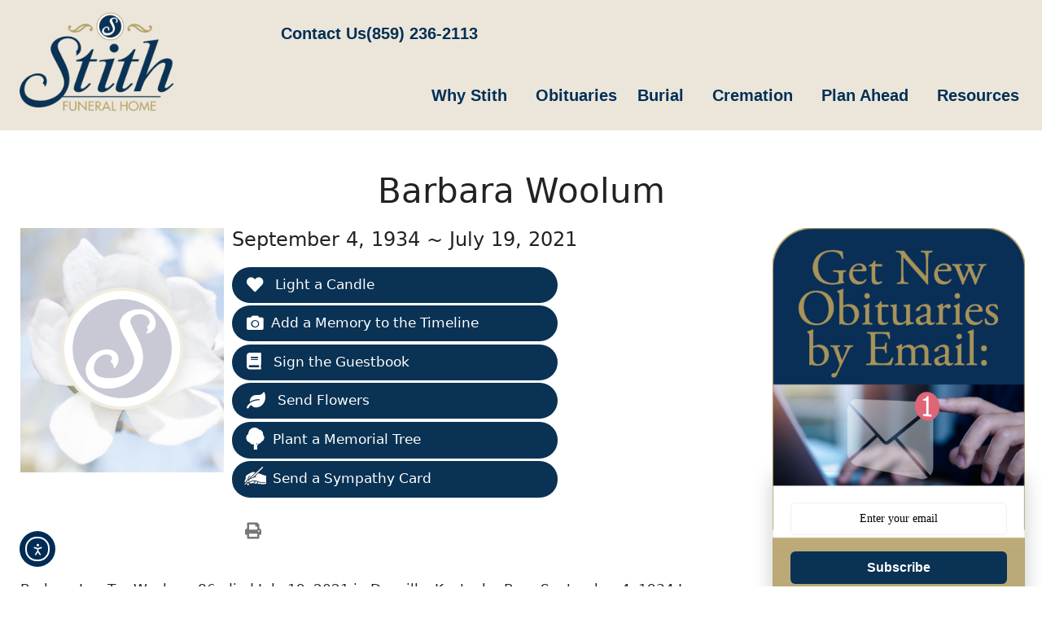

--- FILE ---
content_type: text/html; charset=UTF-8
request_url: https://stithcares.com/obits/barbara-woolum/
body_size: 25794
content:
<!DOCTYPE html>
<html lang="en-US">
<head>
	<meta charset="UTF-8">
	<title>Barbara Woolum - Stith Funeral Home</title>
<meta name="viewport" content="width=device-width, initial-scale=1"><meta name="description" content="870">
<meta name="robots" content="index, follow, max-snippet:-1, max-image-preview:large, max-video-preview:-1">
<link rel="canonical" href="https://stithcares.com/obits/barbara-woolum/">
<meta property="og:url" content="https://stithcares.com/obits/barbara-woolum/">
<meta property="og:site_name" content="Stith Funeral Home">
<meta property="og:locale" content="en_US">
<meta property="og:type" content="article">
<meta property="article:author" content="">
<meta property="article:publisher" content="">
<meta property="og:title" content="Barbara Woolum - Stith Funeral Home">
<meta property="og:description" content="870">
<meta property="fb:pages" content="">
<meta property="fb:admins" content="">
<meta property="fb:app_id" content="">
<meta name="twitter:card" content="summary">
<meta name="twitter:site" content="">
<meta name="twitter:creator" content="">
<meta name="twitter:title" content="Barbara Woolum - Stith Funeral Home">
<meta name="twitter:description" content="870">
<link rel='dns-prefetch' href='//cdn.elementor.com' />
<link rel='dns-prefetch' href='//use.fontawesome.com' />
<link rel="alternate" type="application/rss+xml" title="Stith Funeral Home &raquo; Feed" href="https://stithcares.com/feed/" />
<link rel="alternate" type="application/rss+xml" title="Stith Funeral Home &raquo; Comments Feed" href="https://stithcares.com/comments/feed/" />
<link rel="alternate" type="application/rss+xml" title="Stith Funeral Home &raquo; Barbara Woolum Comments Feed" href="https://stithcares.com/obits/barbara-woolum/feed/" />
<link rel="alternate" title="oEmbed (JSON)" type="application/json+oembed" href="https://stithcares.com/wp-json/oembed/1.0/embed?url=https%3A%2F%2Fstithcares.com%2Fobits%2Fbarbara-woolum%2F" />
<link rel="alternate" title="oEmbed (XML)" type="text/xml+oembed" href="https://stithcares.com/wp-json/oembed/1.0/embed?url=https%3A%2F%2Fstithcares.com%2Fobits%2Fbarbara-woolum%2F&#038;format=xml" />
<style id='wp-img-auto-sizes-contain-inline-css'>
img:is([sizes=auto i],[sizes^="auto," i]){contain-intrinsic-size:3000px 1500px}
/*# sourceURL=wp-img-auto-sizes-contain-inline-css */
</style>
<style id='wp-emoji-styles-inline-css'>

	img.wp-smiley, img.emoji {
		display: inline !important;
		border: none !important;
		box-shadow: none !important;
		height: 1em !important;
		width: 1em !important;
		margin: 0 0.07em !important;
		vertical-align: -0.1em !important;
		background: none !important;
		padding: 0 !important;
	}
/*# sourceURL=wp-emoji-styles-inline-css */
</style>
<link rel='stylesheet' id='wp-block-library-css' href='https://stithcares.com/wp-includes/css/dist/block-library/style.min.css?ver=6.9' media='all' />
<style id='classic-theme-styles-inline-css'>
/*! This file is auto-generated */
.wp-block-button__link{color:#fff;background-color:#32373c;border-radius:9999px;box-shadow:none;text-decoration:none;padding:calc(.667em + 2px) calc(1.333em + 2px);font-size:1.125em}.wp-block-file__button{background:#32373c;color:#fff;text-decoration:none}
/*# sourceURL=/wp-includes/css/classic-themes.min.css */
</style>
<style id='global-styles-inline-css'>
:root{--wp--preset--aspect-ratio--square: 1;--wp--preset--aspect-ratio--4-3: 4/3;--wp--preset--aspect-ratio--3-4: 3/4;--wp--preset--aspect-ratio--3-2: 3/2;--wp--preset--aspect-ratio--2-3: 2/3;--wp--preset--aspect-ratio--16-9: 16/9;--wp--preset--aspect-ratio--9-16: 9/16;--wp--preset--color--black: #000000;--wp--preset--color--cyan-bluish-gray: #abb8c3;--wp--preset--color--white: #ffffff;--wp--preset--color--pale-pink: #f78da7;--wp--preset--color--vivid-red: #cf2e2e;--wp--preset--color--luminous-vivid-orange: #ff6900;--wp--preset--color--luminous-vivid-amber: #fcb900;--wp--preset--color--light-green-cyan: #7bdcb5;--wp--preset--color--vivid-green-cyan: #00d084;--wp--preset--color--pale-cyan-blue: #8ed1fc;--wp--preset--color--vivid-cyan-blue: #0693e3;--wp--preset--color--vivid-purple: #9b51e0;--wp--preset--color--contrast: var(--contrast);--wp--preset--color--contrast-2: var(--contrast-2);--wp--preset--color--contrast-3: var(--contrast-3);--wp--preset--color--base: var(--base);--wp--preset--color--base-2: var(--base-2);--wp--preset--color--base-3: var(--base-3);--wp--preset--color--accent: var(--accent);--wp--preset--gradient--vivid-cyan-blue-to-vivid-purple: linear-gradient(135deg,rgb(6,147,227) 0%,rgb(155,81,224) 100%);--wp--preset--gradient--light-green-cyan-to-vivid-green-cyan: linear-gradient(135deg,rgb(122,220,180) 0%,rgb(0,208,130) 100%);--wp--preset--gradient--luminous-vivid-amber-to-luminous-vivid-orange: linear-gradient(135deg,rgb(252,185,0) 0%,rgb(255,105,0) 100%);--wp--preset--gradient--luminous-vivid-orange-to-vivid-red: linear-gradient(135deg,rgb(255,105,0) 0%,rgb(207,46,46) 100%);--wp--preset--gradient--very-light-gray-to-cyan-bluish-gray: linear-gradient(135deg,rgb(238,238,238) 0%,rgb(169,184,195) 100%);--wp--preset--gradient--cool-to-warm-spectrum: linear-gradient(135deg,rgb(74,234,220) 0%,rgb(151,120,209) 20%,rgb(207,42,186) 40%,rgb(238,44,130) 60%,rgb(251,105,98) 80%,rgb(254,248,76) 100%);--wp--preset--gradient--blush-light-purple: linear-gradient(135deg,rgb(255,206,236) 0%,rgb(152,150,240) 100%);--wp--preset--gradient--blush-bordeaux: linear-gradient(135deg,rgb(254,205,165) 0%,rgb(254,45,45) 50%,rgb(107,0,62) 100%);--wp--preset--gradient--luminous-dusk: linear-gradient(135deg,rgb(255,203,112) 0%,rgb(199,81,192) 50%,rgb(65,88,208) 100%);--wp--preset--gradient--pale-ocean: linear-gradient(135deg,rgb(255,245,203) 0%,rgb(182,227,212) 50%,rgb(51,167,181) 100%);--wp--preset--gradient--electric-grass: linear-gradient(135deg,rgb(202,248,128) 0%,rgb(113,206,126) 100%);--wp--preset--gradient--midnight: linear-gradient(135deg,rgb(2,3,129) 0%,rgb(40,116,252) 100%);--wp--preset--font-size--small: 13px;--wp--preset--font-size--medium: 20px;--wp--preset--font-size--large: 36px;--wp--preset--font-size--x-large: 42px;--wp--preset--spacing--20: 0.44rem;--wp--preset--spacing--30: 0.67rem;--wp--preset--spacing--40: 1rem;--wp--preset--spacing--50: 1.5rem;--wp--preset--spacing--60: 2.25rem;--wp--preset--spacing--70: 3.38rem;--wp--preset--spacing--80: 5.06rem;--wp--preset--shadow--natural: 6px 6px 9px rgba(0, 0, 0, 0.2);--wp--preset--shadow--deep: 12px 12px 50px rgba(0, 0, 0, 0.4);--wp--preset--shadow--sharp: 6px 6px 0px rgba(0, 0, 0, 0.2);--wp--preset--shadow--outlined: 6px 6px 0px -3px rgb(255, 255, 255), 6px 6px rgb(0, 0, 0);--wp--preset--shadow--crisp: 6px 6px 0px rgb(0, 0, 0);}:where(.is-layout-flex){gap: 0.5em;}:where(.is-layout-grid){gap: 0.5em;}body .is-layout-flex{display: flex;}.is-layout-flex{flex-wrap: wrap;align-items: center;}.is-layout-flex > :is(*, div){margin: 0;}body .is-layout-grid{display: grid;}.is-layout-grid > :is(*, div){margin: 0;}:where(.wp-block-columns.is-layout-flex){gap: 2em;}:where(.wp-block-columns.is-layout-grid){gap: 2em;}:where(.wp-block-post-template.is-layout-flex){gap: 1.25em;}:where(.wp-block-post-template.is-layout-grid){gap: 1.25em;}.has-black-color{color: var(--wp--preset--color--black) !important;}.has-cyan-bluish-gray-color{color: var(--wp--preset--color--cyan-bluish-gray) !important;}.has-white-color{color: var(--wp--preset--color--white) !important;}.has-pale-pink-color{color: var(--wp--preset--color--pale-pink) !important;}.has-vivid-red-color{color: var(--wp--preset--color--vivid-red) !important;}.has-luminous-vivid-orange-color{color: var(--wp--preset--color--luminous-vivid-orange) !important;}.has-luminous-vivid-amber-color{color: var(--wp--preset--color--luminous-vivid-amber) !important;}.has-light-green-cyan-color{color: var(--wp--preset--color--light-green-cyan) !important;}.has-vivid-green-cyan-color{color: var(--wp--preset--color--vivid-green-cyan) !important;}.has-pale-cyan-blue-color{color: var(--wp--preset--color--pale-cyan-blue) !important;}.has-vivid-cyan-blue-color{color: var(--wp--preset--color--vivid-cyan-blue) !important;}.has-vivid-purple-color{color: var(--wp--preset--color--vivid-purple) !important;}.has-black-background-color{background-color: var(--wp--preset--color--black) !important;}.has-cyan-bluish-gray-background-color{background-color: var(--wp--preset--color--cyan-bluish-gray) !important;}.has-white-background-color{background-color: var(--wp--preset--color--white) !important;}.has-pale-pink-background-color{background-color: var(--wp--preset--color--pale-pink) !important;}.has-vivid-red-background-color{background-color: var(--wp--preset--color--vivid-red) !important;}.has-luminous-vivid-orange-background-color{background-color: var(--wp--preset--color--luminous-vivid-orange) !important;}.has-luminous-vivid-amber-background-color{background-color: var(--wp--preset--color--luminous-vivid-amber) !important;}.has-light-green-cyan-background-color{background-color: var(--wp--preset--color--light-green-cyan) !important;}.has-vivid-green-cyan-background-color{background-color: var(--wp--preset--color--vivid-green-cyan) !important;}.has-pale-cyan-blue-background-color{background-color: var(--wp--preset--color--pale-cyan-blue) !important;}.has-vivid-cyan-blue-background-color{background-color: var(--wp--preset--color--vivid-cyan-blue) !important;}.has-vivid-purple-background-color{background-color: var(--wp--preset--color--vivid-purple) !important;}.has-black-border-color{border-color: var(--wp--preset--color--black) !important;}.has-cyan-bluish-gray-border-color{border-color: var(--wp--preset--color--cyan-bluish-gray) !important;}.has-white-border-color{border-color: var(--wp--preset--color--white) !important;}.has-pale-pink-border-color{border-color: var(--wp--preset--color--pale-pink) !important;}.has-vivid-red-border-color{border-color: var(--wp--preset--color--vivid-red) !important;}.has-luminous-vivid-orange-border-color{border-color: var(--wp--preset--color--luminous-vivid-orange) !important;}.has-luminous-vivid-amber-border-color{border-color: var(--wp--preset--color--luminous-vivid-amber) !important;}.has-light-green-cyan-border-color{border-color: var(--wp--preset--color--light-green-cyan) !important;}.has-vivid-green-cyan-border-color{border-color: var(--wp--preset--color--vivid-green-cyan) !important;}.has-pale-cyan-blue-border-color{border-color: var(--wp--preset--color--pale-cyan-blue) !important;}.has-vivid-cyan-blue-border-color{border-color: var(--wp--preset--color--vivid-cyan-blue) !important;}.has-vivid-purple-border-color{border-color: var(--wp--preset--color--vivid-purple) !important;}.has-vivid-cyan-blue-to-vivid-purple-gradient-background{background: var(--wp--preset--gradient--vivid-cyan-blue-to-vivid-purple) !important;}.has-light-green-cyan-to-vivid-green-cyan-gradient-background{background: var(--wp--preset--gradient--light-green-cyan-to-vivid-green-cyan) !important;}.has-luminous-vivid-amber-to-luminous-vivid-orange-gradient-background{background: var(--wp--preset--gradient--luminous-vivid-amber-to-luminous-vivid-orange) !important;}.has-luminous-vivid-orange-to-vivid-red-gradient-background{background: var(--wp--preset--gradient--luminous-vivid-orange-to-vivid-red) !important;}.has-very-light-gray-to-cyan-bluish-gray-gradient-background{background: var(--wp--preset--gradient--very-light-gray-to-cyan-bluish-gray) !important;}.has-cool-to-warm-spectrum-gradient-background{background: var(--wp--preset--gradient--cool-to-warm-spectrum) !important;}.has-blush-light-purple-gradient-background{background: var(--wp--preset--gradient--blush-light-purple) !important;}.has-blush-bordeaux-gradient-background{background: var(--wp--preset--gradient--blush-bordeaux) !important;}.has-luminous-dusk-gradient-background{background: var(--wp--preset--gradient--luminous-dusk) !important;}.has-pale-ocean-gradient-background{background: var(--wp--preset--gradient--pale-ocean) !important;}.has-electric-grass-gradient-background{background: var(--wp--preset--gradient--electric-grass) !important;}.has-midnight-gradient-background{background: var(--wp--preset--gradient--midnight) !important;}.has-small-font-size{font-size: var(--wp--preset--font-size--small) !important;}.has-medium-font-size{font-size: var(--wp--preset--font-size--medium) !important;}.has-large-font-size{font-size: var(--wp--preset--font-size--large) !important;}.has-x-large-font-size{font-size: var(--wp--preset--font-size--x-large) !important;}
:where(.wp-block-post-template.is-layout-flex){gap: 1.25em;}:where(.wp-block-post-template.is-layout-grid){gap: 1.25em;}
:where(.wp-block-term-template.is-layout-flex){gap: 1.25em;}:where(.wp-block-term-template.is-layout-grid){gap: 1.25em;}
:where(.wp-block-columns.is-layout-flex){gap: 2em;}:where(.wp-block-columns.is-layout-grid){gap: 2em;}
:root :where(.wp-block-pullquote){font-size: 1.5em;line-height: 1.6;}
/*# sourceURL=global-styles-inline-css */
</style>
<link rel='stylesheet' id='simple-staff-list-css' href='https://stithcares.com/wp-content/plugins/simple-staff-list/public/css/simple-staff-list-public.css?ver=2.2.5' media='all' />
<link rel='stylesheet' id='obit-style-css' href='https://stithcares.com/wp-content/plugins/lt-obits/css/obit-style.css' media='all' />
<link rel='stylesheet' id='lto-fa-css' href='https://use.fontawesome.com/releases/v5.0.6/css/all.css?ver=6.9' media='all' />
<link rel='stylesheet' id='ltreview-css-css' href='https://stithcares.com/wp-content/plugins/lt-obits/css/ltreview.css?ver=2.1.0' media='all' />
<link rel='stylesheet' id='ea11y-widget-fonts-css' href='https://stithcares.com/wp-content/plugins/pojo-accessibility/assets/build/fonts.css?ver=4.0.1' media='all' />
<link rel='stylesheet' id='ea11y-skip-link-css' href='https://stithcares.com/wp-content/plugins/pojo-accessibility/assets/build/skip-link.css?ver=4.0.1' media='all' />
<link rel='stylesheet' id='generate-comments-css' href='https://stithcares.com/wp-content/themes/generatepress/assets/css/components/comments.min.css?ver=3.6.1' media='all' />
<link rel='stylesheet' id='generate-style-css' href='https://stithcares.com/wp-content/themes/generatepress/assets/css/main.min.css?ver=3.6.1' media='all' />
<style id='generate-style-inline-css'>
body{background-color:var(--base-2);color:var(--contrast);}a{color:var(--accent);}a{text-decoration:underline;}.entry-title a, .site-branding a, a.button, .wp-block-button__link, .main-navigation a{text-decoration:none;}a:hover, a:focus, a:active{color:var(--contrast);}.wp-block-group__inner-container{max-width:1200px;margin-left:auto;margin-right:auto;}:root{--contrast:#222222;--contrast-2:#575760;--contrast-3:#b2b2be;--base:#f0f0f0;--base-2:#f7f8f9;--base-3:#ffffff;--accent:#1e73be;}:root .has-contrast-color{color:var(--contrast);}:root .has-contrast-background-color{background-color:var(--contrast);}:root .has-contrast-2-color{color:var(--contrast-2);}:root .has-contrast-2-background-color{background-color:var(--contrast-2);}:root .has-contrast-3-color{color:var(--contrast-3);}:root .has-contrast-3-background-color{background-color:var(--contrast-3);}:root .has-base-color{color:var(--base);}:root .has-base-background-color{background-color:var(--base);}:root .has-base-2-color{color:var(--base-2);}:root .has-base-2-background-color{background-color:var(--base-2);}:root .has-base-3-color{color:var(--base-3);}:root .has-base-3-background-color{background-color:var(--base-3);}:root .has-accent-color{color:var(--accent);}:root .has-accent-background-color{background-color:var(--accent);}.top-bar{background-color:#636363;color:#ffffff;}.top-bar a{color:#ffffff;}.top-bar a:hover{color:#303030;}.site-header{background-color:var(--base-3);}.main-title a,.main-title a:hover{color:var(--contrast);}.site-description{color:var(--contrast-2);}.mobile-menu-control-wrapper .menu-toggle,.mobile-menu-control-wrapper .menu-toggle:hover,.mobile-menu-control-wrapper .menu-toggle:focus,.has-inline-mobile-toggle #site-navigation.toggled{background-color:rgba(0, 0, 0, 0.02);}.main-navigation,.main-navigation ul ul{background-color:var(--base-3);}.main-navigation .main-nav ul li a, .main-navigation .menu-toggle, .main-navigation .menu-bar-items{color:var(--contrast);}.main-navigation .main-nav ul li:not([class*="current-menu-"]):hover > a, .main-navigation .main-nav ul li:not([class*="current-menu-"]):focus > a, .main-navigation .main-nav ul li.sfHover:not([class*="current-menu-"]) > a, .main-navigation .menu-bar-item:hover > a, .main-navigation .menu-bar-item.sfHover > a{color:var(--accent);}button.menu-toggle:hover,button.menu-toggle:focus{color:var(--contrast);}.main-navigation .main-nav ul li[class*="current-menu-"] > a{color:var(--accent);}.navigation-search input[type="search"],.navigation-search input[type="search"]:active, .navigation-search input[type="search"]:focus, .main-navigation .main-nav ul li.search-item.active > a, .main-navigation .menu-bar-items .search-item.active > a{color:var(--accent);}.main-navigation ul ul{background-color:var(--base);}.separate-containers .inside-article, .separate-containers .comments-area, .separate-containers .page-header, .one-container .container, .separate-containers .paging-navigation, .inside-page-header{background-color:var(--base-3);}.entry-title a{color:var(--contrast);}.entry-title a:hover{color:var(--contrast-2);}.entry-meta{color:var(--contrast-2);}.sidebar .widget{background-color:var(--base-3);}.footer-widgets{background-color:var(--base-3);}.site-info{background-color:var(--base-3);}input[type="text"],input[type="email"],input[type="url"],input[type="password"],input[type="search"],input[type="tel"],input[type="number"],textarea,select{color:var(--contrast);background-color:var(--base-2);border-color:var(--base);}input[type="text"]:focus,input[type="email"]:focus,input[type="url"]:focus,input[type="password"]:focus,input[type="search"]:focus,input[type="tel"]:focus,input[type="number"]:focus,textarea:focus,select:focus{color:var(--contrast);background-color:var(--base-2);border-color:var(--contrast-3);}button,html input[type="button"],input[type="reset"],input[type="submit"],a.button,a.wp-block-button__link:not(.has-background){color:#ffffff;background-color:#55555e;}button:hover,html input[type="button"]:hover,input[type="reset"]:hover,input[type="submit"]:hover,a.button:hover,button:focus,html input[type="button"]:focus,input[type="reset"]:focus,input[type="submit"]:focus,a.button:focus,a.wp-block-button__link:not(.has-background):active,a.wp-block-button__link:not(.has-background):focus,a.wp-block-button__link:not(.has-background):hover{color:#ffffff;background-color:#3f4047;}a.generate-back-to-top{background-color:rgba( 0,0,0,0.4 );color:#ffffff;}a.generate-back-to-top:hover,a.generate-back-to-top:focus{background-color:rgba( 0,0,0,0.6 );color:#ffffff;}:root{--gp-search-modal-bg-color:var(--base-3);--gp-search-modal-text-color:var(--contrast);--gp-search-modal-overlay-bg-color:rgba(0,0,0,0.2);}@media (max-width:768px){.main-navigation .menu-bar-item:hover > a, .main-navigation .menu-bar-item.sfHover > a{background:none;color:var(--contrast);}}.nav-below-header .main-navigation .inside-navigation.grid-container, .nav-above-header .main-navigation .inside-navigation.grid-container{padding:0px 20px 0px 20px;}.site-main .wp-block-group__inner-container{padding:40px;}.separate-containers .paging-navigation{padding-top:20px;padding-bottom:20px;}.entry-content .alignwide, body:not(.no-sidebar) .entry-content .alignfull{margin-left:-40px;width:calc(100% + 80px);max-width:calc(100% + 80px);}.rtl .menu-item-has-children .dropdown-menu-toggle{padding-left:20px;}.rtl .main-navigation .main-nav ul li.menu-item-has-children > a{padding-right:20px;}@media (max-width:768px){.separate-containers .inside-article, .separate-containers .comments-area, .separate-containers .page-header, .separate-containers .paging-navigation, .one-container .site-content, .inside-page-header{padding:30px;}.site-main .wp-block-group__inner-container{padding:30px;}.inside-top-bar{padding-right:30px;padding-left:30px;}.inside-header{padding-right:30px;padding-left:30px;}.widget-area .widget{padding-top:30px;padding-right:30px;padding-bottom:30px;padding-left:30px;}.footer-widgets-container{padding-top:30px;padding-right:30px;padding-bottom:30px;padding-left:30px;}.inside-site-info{padding-right:30px;padding-left:30px;}.entry-content .alignwide, body:not(.no-sidebar) .entry-content .alignfull{margin-left:-30px;width:calc(100% + 60px);max-width:calc(100% + 60px);}.one-container .site-main .paging-navigation{margin-bottom:20px;}}/* End cached CSS */.is-right-sidebar{width:30%;}.is-left-sidebar{width:30%;}.site-content .content-area{width:100%;}@media (max-width:768px){.main-navigation .menu-toggle,.sidebar-nav-mobile:not(#sticky-placeholder){display:block;}.main-navigation ul,.gen-sidebar-nav,.main-navigation:not(.slideout-navigation):not(.toggled) .main-nav > ul,.has-inline-mobile-toggle #site-navigation .inside-navigation > *:not(.navigation-search):not(.main-nav){display:none;}.nav-align-right .inside-navigation,.nav-align-center .inside-navigation{justify-content:space-between;}.has-inline-mobile-toggle .mobile-menu-control-wrapper{display:flex;flex-wrap:wrap;}.has-inline-mobile-toggle .inside-header{flex-direction:row;text-align:left;flex-wrap:wrap;}.has-inline-mobile-toggle .header-widget,.has-inline-mobile-toggle #site-navigation{flex-basis:100%;}.nav-float-left .has-inline-mobile-toggle #site-navigation{order:10;}}
.elementor-template-full-width .site-content{display:block;}
/*# sourceURL=generate-style-inline-css */
</style>
<link rel='stylesheet' id='generate-child-css' href='https://stithcares.com/wp-content/themes/stithfuneralhome/style.css?ver=1724232228' media='all' />
<link rel='stylesheet' id='elementor-frontend-css' href='https://stithcares.com/wp-content/uploads/elementor/css/custom-frontend.min.css?ver=1769000918' media='all' />
<link rel='stylesheet' id='widget-icon-list-css' href='https://stithcares.com/wp-content/uploads/elementor/css/custom-widget-icon-list.min.css?ver=1769000918' media='all' />
<link rel='stylesheet' id='widget-image-css' href='https://stithcares.com/wp-content/plugins/elementor/assets/css/widget-image.min.css?ver=3.34.1' media='all' />
<link rel='stylesheet' id='widget-nav-menu-css' href='https://stithcares.com/wp-content/uploads/elementor/css/custom-pro-widget-nav-menu.min.css?ver=1769000918' media='all' />
<link rel='stylesheet' id='e-sticky-css' href='https://stithcares.com/wp-content/plugins/elementor-pro/assets/css/modules/sticky.min.css?ver=3.34.0' media='all' />
<link rel='stylesheet' id='e-motion-fx-css' href='https://stithcares.com/wp-content/plugins/elementor-pro/assets/css/modules/motion-fx.min.css?ver=3.34.0' media='all' />
<link rel='stylesheet' id='e-animation-fadeIn-css' href='https://stithcares.com/wp-content/plugins/elementor/assets/lib/animations/styles/fadeIn.min.css?ver=3.34.1' media='all' />
<link rel='stylesheet' id='widget-heading-css' href='https://stithcares.com/wp-content/plugins/elementor/assets/css/widget-heading.min.css?ver=3.34.1' media='all' />
<link rel='stylesheet' id='e-animation-pulse-grow-css' href='https://stithcares.com/wp-content/plugins/elementor/assets/lib/animations/styles/e-animation-pulse-grow.min.css?ver=3.34.1' media='all' />
<link rel='stylesheet' id='widget-social-icons-css' href='https://stithcares.com/wp-content/plugins/elementor/assets/css/widget-social-icons.min.css?ver=3.34.1' media='all' />
<link rel='stylesheet' id='e-apple-webkit-css' href='https://stithcares.com/wp-content/uploads/elementor/css/custom-apple-webkit.min.css?ver=1769000918' media='all' />
<link rel='stylesheet' id='elementor-icons-css' href='https://stithcares.com/wp-content/plugins/elementor/assets/lib/eicons/css/elementor-icons.min.css?ver=5.45.0' media='all' />
<link rel='stylesheet' id='elementor-post-5-css' href='https://stithcares.com/wp-content/uploads/elementor/css/post-5.css?ver=1769000918' media='all' />
<link rel='stylesheet' id='font-awesome-5-all-css' href='https://stithcares.com/wp-content/plugins/elementor/assets/lib/font-awesome/css/all.min.css?ver=1.6.17' media='all' />
<link rel='stylesheet' id='font-awesome-4-shim-css' href='https://stithcares.com/wp-content/plugins/elementor/assets/lib/font-awesome/css/v4-shims.min.css?ver=3.34.1' media='all' />
<link rel='stylesheet' id='elementor-post-63-css' href='https://stithcares.com/wp-content/uploads/elementor/css/post-63.css?ver=1769000918' media='all' />
<link rel='stylesheet' id='elementor-post-26-css' href='https://stithcares.com/wp-content/uploads/elementor/css/post-26.css?ver=1769000918' media='all' />
<link rel='stylesheet' id='elementor-gf-local-roboto-css' href='https://stithcares.com/wp-content/uploads/elementor/google-fonts/css/roboto.css?ver=1743123540' media='all' />
<link rel='stylesheet' id='elementor-gf-local-robotoslab-css' href='https://stithcares.com/wp-content/uploads/elementor/google-fonts/css/robotoslab.css?ver=1743123540' media='all' />
<link rel='stylesheet' id='elementor-icons-shared-0-css' href='https://stithcares.com/wp-content/plugins/elementor/assets/lib/font-awesome/css/fontawesome.min.css?ver=5.15.3' media='all' />
<link rel='stylesheet' id='elementor-icons-fa-solid-css' href='https://stithcares.com/wp-content/plugins/elementor/assets/lib/font-awesome/css/solid.min.css?ver=5.15.3' media='all' />
<link rel='stylesheet' id='elementor-icons-fa-brands-css' href='https://stithcares.com/wp-content/plugins/elementor/assets/lib/font-awesome/css/brands.min.css?ver=5.15.3' media='all' />
<script src="https://stithcares.com/wp-includes/js/jquery/jquery.min.js?ver=3.7.1" id="jquery-core-js"></script>
<script src="https://stithcares.com/wp-includes/js/jquery/jquery-migrate.min.js?ver=3.4.1" id="jquery-migrate-js"></script>
<script src="https://stithcares.com/wp-content/plugins/lt-obits/js/jquery.min.js?ver=6.9" id="lto-jquery-js"></script>
<script src="https://stithcares.com/wp-content/plugins/lt-obits/js/jquery.validate.js?ver=6.9" id="lto-validate-js-js"></script>
<script src="https://stithcares.com/wp-content/plugins/lt-obits/js/validate.additional-methods.js?ver=6.9" id="lto-validate-js-addition-methods-js"></script>
<script id="lto-frontend-js-js-extra">
var ajax_object = {"ajaxurl":"https://stithcares.com/wp-admin/admin-ajax.php","nonce":"70e5c0fd07"};
//# sourceURL=lto-frontend-js-js-extra
</script>
<script src="https://stithcares.com/wp-content/plugins/lt-obits/js/frontend.js?ver=6.9" id="lto-frontend-js-js"></script>
<script src="https://stithcares.com/wp-content/plugins/lt-obits/js/jquery.inputmask.bundle.js?ver=6.9" id="jquery_inputmask_bundle_js-js"></script>
<script src="https://stithcares.com/wp-content/plugins/lt-obits/js/custom.js?ver=6.9" id="custom_js-js"></script>
<script src="https://stithcares.com/wp-content/plugins/elementor/assets/lib/font-awesome/js/v4-shims.min.js?ver=3.34.1" id="font-awesome-4-shim-js"></script>
<link rel="https://api.w.org/" href="https://stithcares.com/wp-json/" /><link rel="EditURI" type="application/rsd+xml" title="RSD" href="https://stithcares.com/xmlrpc.php?rsd" />
<meta name="generator" content="WordPress 6.9" />
<link rel='shortlink' href='https://stithcares.com/?p=100000870' />
<style type="text/css" id="simple-css-output">@media (-webkit-device-pixel-ratio: 1.25) { :root { zoom: 0.8; }}.obituary-sidebar-widget img { max-width: 310px; width: 100%;}span.review-handwritten { font-family: "GoodVibrationsPro", sans-serif;}#field_12_47{ font-size: 14px; font-weight: 500; color: #777;}.postid-1550.full-width-content .container.grid-container { padding: 40px;}.review-box .quote { line-height: 88px;}.review-box .comment .main { padding: 40px 0 0 0;}#gfield_instruction_12_44{ display:none;}</style><meta property="og:image" content="https://stithcares.com/wp-content/uploads/2023/05/default-obit-image.jpg" /><meta property="og:image:width" content="200" /><meta property="og:image:height" content="200" /><meta property="og:description" content="Barbara Lou Toy Woolum, 86, died July 19, 2021 in Danville, Kentucky. Born September 4, 1934 In Owingsville, Kentucky, she was the daughter of the late Lawrence and Stella Horseman Toy. Barbara was a teacher at Boyle County High School for over thirty years and longtime member of Lexington Avenue Baptist Church. She loved reading, working outside with her flowers and spending time with her dog Ellie, grandkids and great-grandkids. Barbara was a member of the Retired Teacher’s Association. She is predeceased by her brother, James Toy and granddaughter Emily Woolum. 

Barbara is survived by her loving husband, William Gillis Woolum; her daughter Kristi (Kendall) Ray; her son Randy (Cindi) Woolum; her grandchildren, Will Ray, Ben (Emily) Ray, and Amy Woolum; and her great-grandchildren, Grayson Ray, Nolan Ray, Emery Ray and Owen Ray. 

Public visitation will be held from 11 – 1 pm, Friday, July 23, 2021 at Stith Funeral Home, Danville. Funeral service will be private. Rev Andy Baker will officiate. Burial will be in Bellevue Cemetery. Memorial donations are suggested to the Danville – Boyle County Humane Society. The online guestbook and our Hugs from Home program are available at www.stithcares.com. 


Public Visitation: 11 - 1 pm, Friday, July 23, 2021 at Stith Funeral Home, Danville. 

Funeral Service: Private

Burial: Bellevue Cemetery" />    <script type='text/javascript' src='https://platform-api.sharethis.com/js/sharethis.js#property=65eeece9f44fb1001a4c6cd7&product=inline-share-buttons&cms=sop' async='async'></script>
  <meta name="generator" content="Elementor 3.34.1; features: additional_custom_breakpoints; settings: css_print_method-external, google_font-enabled, font_display-swap">
<!-- Google tag (gtag.js) --> <script async src="https://www.googletagmanager.com/gtag/js?id=G-BMT5L9CVYG"></script> <script> window.dataLayer = window.dataLayer || []; function gtag(){dataLayer.push(arguments);} gtag('js', new Date()); gtag('config', 'G-BMT5L9CVYG'); </script>
			<style>
				.e-con.e-parent:nth-of-type(n+4):not(.e-lazyloaded):not(.e-no-lazyload),
				.e-con.e-parent:nth-of-type(n+4):not(.e-lazyloaded):not(.e-no-lazyload) * {
					background-image: none !important;
				}
				@media screen and (max-height: 1024px) {
					.e-con.e-parent:nth-of-type(n+3):not(.e-lazyloaded):not(.e-no-lazyload),
					.e-con.e-parent:nth-of-type(n+3):not(.e-lazyloaded):not(.e-no-lazyload) * {
						background-image: none !important;
					}
				}
				@media screen and (max-height: 640px) {
					.e-con.e-parent:nth-of-type(n+2):not(.e-lazyloaded):not(.e-no-lazyload),
					.e-con.e-parent:nth-of-type(n+2):not(.e-lazyloaded):not(.e-no-lazyload) * {
						background-image: none !important;
					}
				}
			</style>
			<link rel="icon" href="https://stithcares.com/wp-content/uploads/2023/04/favicon.png" sizes="32x32" />
<link rel="icon" href="https://stithcares.com/wp-content/uploads/2023/04/favicon.png" sizes="192x192" />
<link rel="apple-touch-icon" href="https://stithcares.com/wp-content/uploads/2023/04/favicon.png" />
<meta name="msapplication-TileImage" content="https://stithcares.com/wp-content/uploads/2023/04/favicon.png" />
</head>

<body class="wp-singular ltobits-template-default single single-ltobits postid-100000870 wp-custom-logo wp-embed-responsive wp-theme-generatepress wp-child-theme-stithfuneralhome ally-default no-sidebar nav-float-right separate-containers header-aligned-left dropdown-hover elementor-default elementor-kit-5 elementor-page-100001497" itemtype="https://schema.org/Blog" itemscope>
			<script>
			const onSkipLinkClick = () => {
				const htmlElement = document.querySelector('html');

				htmlElement.style['scroll-behavior'] = 'smooth';

				setTimeout( () => htmlElement.style['scroll-behavior'] = null, 1000 );
			}
			document.addEventListener("DOMContentLoaded", () => {
				if (!document.querySelector('#content')) {
					document.querySelector('.ea11y-skip-to-content-link').remove();
				}
			});
		</script>
		<nav aria-label="Skip to content navigation">
			<a class="ea11y-skip-to-content-link"
				href="#content"
				tabindex="-1"
				onclick="onSkipLinkClick()"
			>
				Skip to content
				<svg width="24" height="24" viewBox="0 0 24 24" fill="none" role="presentation">
					<path d="M18 6V12C18 12.7956 17.6839 13.5587 17.1213 14.1213C16.5587 14.6839 15.7956 15 15 15H5M5 15L9 11M5 15L9 19"
								stroke="black"
								stroke-width="1.5"
								stroke-linecap="round"
								stroke-linejoin="round"
					/>
				</svg>
			</a>
			<div class="ea11y-skip-to-content-backdrop"></div>
		</nav>

		<a class="screen-reader-text skip-link" href="#content" title="Skip to content">Skip to content</a>		<header data-elementor-type="header" data-elementor-id="63" class="elementor elementor-63 elementor-location-header" data-elementor-post-type="elementor_library">
					<section class="elementor-section elementor-top-section elementor-element elementor-element-2a6f337 elementor-hidden-desktop elementor-hidden-laptop elementor-hidden-tablet elementor-section-boxed elementor-section-height-default elementor-section-height-default" data-id="2a6f337" data-element_type="section" data-settings="{&quot;background_background&quot;:&quot;classic&quot;}">
						<div class="elementor-container elementor-column-gap-default">
					<div class="elementor-column elementor-col-100 elementor-top-column elementor-element elementor-element-3de6433" data-id="3de6433" data-element_type="column">
			<div class="elementor-widget-wrap elementor-element-populated">
						<div class="elementor-element elementor-element-5091b5d elementor-icon-list--layout-inline elementor-align-center elementor-mobile-align-center elementor-list-item-link-full_width elementor-widget elementor-widget-icon-list" data-id="5091b5d" data-element_type="widget" data-widget_type="icon-list.default">
				<div class="elementor-widget-container">
							<ul class="elementor-icon-list-items elementor-inline-items">
							<li class="elementor-icon-list-item elementor-inline-item">
											<a href="/contact-us/">

											<span class="elementor-icon-list-text">Contact Us</span>
											</a>
									</li>
								<li class="elementor-icon-list-item elementor-inline-item">
											<a href="tel:+18592362113" target="_blank">

											<span class="elementor-icon-list-text">(859) 236-2113</span>
											</a>
									</li>
						</ul>
						</div>
				</div>
					</div>
		</div>
					</div>
		</section>
				<section class="elementor-section elementor-top-section elementor-element elementor-element-72067b8 elementor-section-content-middle elementor-section-full_width elementor-section-height-default elementor-section-height-default" data-id="72067b8" data-element_type="section" data-settings="{&quot;background_background&quot;:&quot;classic&quot;,&quot;sticky&quot;:&quot;top&quot;,&quot;sticky_on&quot;:[],&quot;sticky_offset&quot;:1,&quot;sticky_effects_offset&quot;:0,&quot;sticky_anchor_link_offset&quot;:0}">
						<div class="elementor-container elementor-column-gap-narrow">
					<div class="elementor-column elementor-col-100 elementor-top-column elementor-element elementor-element-725f1b8" data-id="725f1b8" data-element_type="column">
			<div class="elementor-widget-wrap elementor-element-populated">
						<header class="elementor-section elementor-inner-section elementor-element elementor-element-69064f0 elementor-section-full_width elementor-section-height-default elementor-section-height-default" data-id="69064f0" data-element_type="section" data-settings="{&quot;background_background&quot;:&quot;classic&quot;,&quot;motion_fx_motion_fx_scrolling&quot;:&quot;yes&quot;,&quot;sticky&quot;:&quot;top&quot;,&quot;sticky_effects_offset&quot;:14,&quot;motion_fx_devices&quot;:[&quot;desktop&quot;,&quot;laptop&quot;,&quot;tablet&quot;,&quot;mobile&quot;],&quot;sticky_on&quot;:[&quot;desktop&quot;,&quot;laptop&quot;,&quot;tablet&quot;,&quot;mobile&quot;],&quot;sticky_offset&quot;:0,&quot;sticky_anchor_link_offset&quot;:0}">
						<div class="elementor-container elementor-column-gap-no">
					<div class="elementor-column elementor-col-50 elementor-inner-column elementor-element elementor-element-6d358dd" data-id="6d358dd" data-element_type="column">
			<div class="elementor-widget-wrap elementor-element-populated">
						<div class="elementor-element elementor-element-5a49279 elementor-widget elementor-widget-theme-site-logo elementor-widget-image" data-id="5a49279" data-element_type="widget" id="stheaderlogo" data-widget_type="theme-site-logo.default">
				<div class="elementor-widget-container">
											<a href="https://stithcares.com">
			<img loading="lazy" width="229" height="146" src="https://stithcares.com/wp-content/uploads/2023/04/logo.png" class="attachment-full size-full wp-image-24" alt="logo" />				</a>
											</div>
				</div>
					</div>
		</div>
				<div class="elementor-column elementor-col-50 elementor-inner-column elementor-element elementor-element-d0325e4" data-id="d0325e4" data-element_type="column">
			<div class="elementor-widget-wrap elementor-element-populated">
						<div class="elementor-element elementor-element-27cf50d elementor-icon-list--layout-inline elementor-align-end elementor-mobile-align-end elementor-hidden-mobile elementor-list-item-link-full_width elementor-widget elementor-widget-icon-list" data-id="27cf50d" data-element_type="widget" data-widget_type="icon-list.default">
				<div class="elementor-widget-container">
							<ul class="elementor-icon-list-items elementor-inline-items">
							<li class="elementor-icon-list-item elementor-inline-item">
											<a href="/contact-us/">

											<span class="elementor-icon-list-text">Contact Us</span>
											</a>
									</li>
								<li class="elementor-icon-list-item elementor-inline-item">
											<a href="tel:+18592362113" target="_blank">

											<span class="elementor-icon-list-text">(859) 236-2113</span>
											</a>
									</li>
						</ul>
						</div>
				</div>
				<div class="elementor-element elementor-element-8240518 elementor-nav-menu__align-end elementor-widget-laptop__width-initial elementor-widget-mobile__width-inherit elementor-nav-menu--dropdown-tablet elementor-nav-menu__text-align-aside elementor-nav-menu--toggle elementor-nav-menu--burger elementor-widget elementor-widget-nav-menu" data-id="8240518" data-element_type="widget" data-settings="{&quot;submenu_icon&quot;:{&quot;value&quot;:&quot;&lt;i class=\&quot;\&quot; aria-hidden=\&quot;true\&quot;&gt;&lt;\/i&gt;&quot;,&quot;library&quot;:&quot;&quot;},&quot;layout&quot;:&quot;horizontal&quot;,&quot;toggle&quot;:&quot;burger&quot;}" data-widget_type="nav-menu.default">
				<div class="elementor-widget-container">
								<nav aria-label="Menu" class="elementor-nav-menu--main elementor-nav-menu__container elementor-nav-menu--layout-horizontal e--pointer-underline e--animation-fade">
				<ul id="menu-1-8240518" class="elementor-nav-menu"><li class="menu-item menu-item-type-custom menu-item-object-custom menu-item-has-children menu-item-57"><a href="#" class="elementor-item elementor-item-anchor">Why Stith</a>
<ul class="sub-menu elementor-nav-menu--dropdown">
	<li class="menu-item menu-item-type-custom menu-item-object-custom menu-item-730"><a href="/our-excellent-staff/" class="elementor-sub-item">Our Excellent Staff</a></li>
	<li class="menu-item menu-item-type-post_type menu-item-object-page menu-item-458"><a href="https://stithcares.com/the-stith-difference/" class="elementor-sub-item">The Stith Difference</a></li>
	<li class="menu-item menu-item-type-post_type menu-item-object-page menu-item-has-children menu-item-1073"><a href="https://stithcares.com/our-locations/" class="elementor-sub-item">Our Locations</a>
	<ul class="sub-menu elementor-nav-menu--dropdown">
		<li class="menu-item menu-item-type-post_type menu-item-object-page menu-item-1111"><a href="https://stithcares.com/our-locations/junction-city/" class="elementor-sub-item">Junction City</a></li>
		<li class="menu-item menu-item-type-post_type menu-item-object-page menu-item-1112"><a href="https://stithcares.com/our-locations/danville/" class="elementor-sub-item">Danville</a></li>
	</ul>
</li>
	<li class="menu-item menu-item-type-post_type menu-item-object-page menu-item-785"><a href="https://stithcares.com/what-families-say/" class="elementor-sub-item">What Families Say</a></li>
	<li class="menu-item menu-item-type-post_type menu-item-object-page menu-item-277"><a href="https://stithcares.com/our-cremation-safeguards/" class="elementor-sub-item">Our Cremation Safeguards</a></li>
</ul>
</li>
<li class="menu-item menu-item-type-custom menu-item-object-custom menu-item-62"><a href="/obits/" class="elementor-item">Obituaries</a></li>
<li class="menu-item menu-item-type-custom menu-item-object-custom menu-item-has-children menu-item-58"><a href="#" class="elementor-item elementor-item-anchor">Burial</a>
<ul class="sub-menu elementor-nav-menu--dropdown">
	<li class="menu-item menu-item-type-post_type menu-item-object-page menu-item-1009"><a href="https://stithcares.com/what-to-do-when-a-death-occurs/" class="elementor-sub-item">What to Do When a Death Occurs</a></li>
	<li class="menu-item menu-item-type-post_type menu-item-object-page menu-item-234"><a href="https://stithcares.com/burial-services/" class="elementor-sub-item">Funeral Options</a></li>
	<li class="menu-item menu-item-type-post_type menu-item-object-page menu-item-1344"><a href="https://stithcares.com/burial-merchandise/" class="elementor-sub-item">Caskets &amp; Outer Containers</a></li>
	<li class="menu-item menu-item-type-post_type menu-item-object-page menu-item-276"><a href="https://stithcares.com/burial-for-veterans/" class="elementor-sub-item">Burial for Veterans</a></li>
	<li class="menu-item menu-item-type-post_type menu-item-object-page menu-item-100002414"><a href="https://stithcares.com/natural-organic-reduction/" class="elementor-sub-item">Natural Organic Reduction</a></li>
	<li class="menu-item menu-item-type-post_type menu-item-object-page menu-item-100003301"><a href="https://stithcares.com/green-options/" class="elementor-sub-item">Green Options</a></li>
</ul>
</li>
<li class="menu-item menu-item-type-custom menu-item-object-custom menu-item-has-children menu-item-59"><a href="#" class="elementor-item elementor-item-anchor">Cremation</a>
<ul class="sub-menu elementor-nav-menu--dropdown">
	<li class="menu-item menu-item-type-post_type menu-item-object-page menu-item-290"><a href="https://stithcares.com/cremation-services/" class="elementor-sub-item">Cremation Options</a></li>
	<li class="menu-item menu-item-type-post_type menu-item-object-page menu-item-1345"><a href="https://stithcares.com/cremation-merchandise/" class="elementor-sub-item">Cremation Merchandise</a></li>
	<li class="menu-item menu-item-type-post_type menu-item-object-page menu-item-289"><a href="https://stithcares.com/cremation-for-veterans/" class="elementor-sub-item">Cremation for Veterans</a></li>
	<li class="menu-item menu-item-type-post_type menu-item-object-page menu-item-100003300"><a href="https://stithcares.com/green-options/" class="elementor-sub-item">Green Options</a></li>
	<li class="menu-item menu-item-type-post_type menu-item-object-page menu-item-100002394"><a href="https://stithcares.com/parting-stone/" class="elementor-sub-item">Parting Stone</a></li>
	<li class="menu-item menu-item-type-post_type menu-item-object-page menu-item-100002413"><a href="https://stithcares.com/terramation/" class="elementor-sub-item">Terramation</a></li>
	<li class="menu-item menu-item-type-post_type menu-item-object-page menu-item-291"><a href="https://stithcares.com/our-cremation-safeguards/" class="elementor-sub-item">Our Cremation Safeguards</a></li>
</ul>
</li>
<li class="menu-item menu-item-type-custom menu-item-object-custom menu-item-has-children menu-item-60"><a href="#" class="elementor-item elementor-item-anchor">Plan Ahead</a>
<ul class="sub-menu elementor-nav-menu--dropdown">
	<li class="menu-item menu-item-type-post_type menu-item-object-page menu-item-327"><a href="https://stithcares.com/why-plan-ahead/" class="elementor-sub-item">Why Plan Ahead</a></li>
	<li class="menu-item menu-item-type-post_type menu-item-object-page menu-item-326"><a href="https://stithcares.com/request-free-information/" class="elementor-sub-item">Request FREE Information</a></li>
	<li class="menu-item menu-item-type-post_type menu-item-object-page menu-item-325"><a href="https://stithcares.com/request-an-appointment/" class="elementor-sub-item">Request An Appointment </a></li>
</ul>
</li>
<li class="menu-item menu-item-type-custom menu-item-object-custom menu-item-has-children menu-item-61"><a href="#" class="elementor-item elementor-item-anchor">Resources</a>
<ul class="sub-menu elementor-nav-menu--dropdown">
	<li class="menu-item menu-item-type-post_type menu-item-object-page current_page_parent menu-item-1277"><a href="https://stithcares.com/blog/" class="elementor-sub-item">Blog</a></li>
	<li class="menu-item menu-item-type-post_type menu-item-object-page menu-item-929"><a href="https://stithcares.com/forms-library/" class="elementor-sub-item">Forms Library</a></li>
	<li class="menu-item menu-item-type-post_type menu-item-object-page menu-item-635"><a href="https://stithcares.com/social-security/" class="elementor-sub-item">Social Security</a></li>
	<li class="menu-item menu-item-type-post_type menu-item-object-page menu-item-634"><a href="https://stithcares.com/veterans-benefits/" class="elementor-sub-item">Veterans Benefits</a></li>
	<li class="menu-item menu-item-type-post_type menu-item-object-page menu-item-793"><a href="https://stithcares.com/grief-support/" class="elementor-sub-item">Grief Support</a></li>
	<li class="menu-item menu-item-type-post_type menu-item-object-page menu-item-23630652"><a href="https://stithcares.com/helpful-videos/" class="elementor-sub-item">Helpful Videos</a></li>
	<li class="menu-item menu-item-type-post_type menu-item-object-page menu-item-968"><a href="https://stithcares.com/local-florists/" class="elementor-sub-item">Local Florists</a></li>
	<li class="menu-item menu-item-type-post_type menu-item-object-page menu-item-969"><a href="https://stithcares.com/local-food/" class="elementor-sub-item">Local Food</a></li>
	<li class="menu-item menu-item-type-post_type menu-item-object-page menu-item-100002272"><a href="https://stithcares.com/keepsakes/" class="elementor-sub-item">Keepsakes</a></li>
	<li class="menu-item menu-item-type-post_type menu-item-object-page menu-item-978"><a href="https://stithcares.com/payment-center/" class="elementor-sub-item">Payment Center</a></li>
</ul>
</li>
</ul>			</nav>
					<div class="elementor-menu-toggle" role="button" tabindex="0" aria-label="Menu Toggle" aria-expanded="false">
			<i aria-hidden="true" role="presentation" class="elementor-menu-toggle__icon--open eicon-menu-bar"></i><i aria-hidden="true" role="presentation" class="elementor-menu-toggle__icon--close eicon-close"></i>		</div>
					<nav class="elementor-nav-menu--dropdown elementor-nav-menu__container" aria-hidden="true">
				<ul id="menu-2-8240518" class="elementor-nav-menu"><li class="menu-item menu-item-type-custom menu-item-object-custom menu-item-has-children menu-item-57"><a href="#" class="elementor-item elementor-item-anchor" tabindex="-1">Why Stith</a>
<ul class="sub-menu elementor-nav-menu--dropdown">
	<li class="menu-item menu-item-type-custom menu-item-object-custom menu-item-730"><a href="/our-excellent-staff/" class="elementor-sub-item" tabindex="-1">Our Excellent Staff</a></li>
	<li class="menu-item menu-item-type-post_type menu-item-object-page menu-item-458"><a href="https://stithcares.com/the-stith-difference/" class="elementor-sub-item" tabindex="-1">The Stith Difference</a></li>
	<li class="menu-item menu-item-type-post_type menu-item-object-page menu-item-has-children menu-item-1073"><a href="https://stithcares.com/our-locations/" class="elementor-sub-item" tabindex="-1">Our Locations</a>
	<ul class="sub-menu elementor-nav-menu--dropdown">
		<li class="menu-item menu-item-type-post_type menu-item-object-page menu-item-1111"><a href="https://stithcares.com/our-locations/junction-city/" class="elementor-sub-item" tabindex="-1">Junction City</a></li>
		<li class="menu-item menu-item-type-post_type menu-item-object-page menu-item-1112"><a href="https://stithcares.com/our-locations/danville/" class="elementor-sub-item" tabindex="-1">Danville</a></li>
	</ul>
</li>
	<li class="menu-item menu-item-type-post_type menu-item-object-page menu-item-785"><a href="https://stithcares.com/what-families-say/" class="elementor-sub-item" tabindex="-1">What Families Say</a></li>
	<li class="menu-item menu-item-type-post_type menu-item-object-page menu-item-277"><a href="https://stithcares.com/our-cremation-safeguards/" class="elementor-sub-item" tabindex="-1">Our Cremation Safeguards</a></li>
</ul>
</li>
<li class="menu-item menu-item-type-custom menu-item-object-custom menu-item-62"><a href="/obits/" class="elementor-item" tabindex="-1">Obituaries</a></li>
<li class="menu-item menu-item-type-custom menu-item-object-custom menu-item-has-children menu-item-58"><a href="#" class="elementor-item elementor-item-anchor" tabindex="-1">Burial</a>
<ul class="sub-menu elementor-nav-menu--dropdown">
	<li class="menu-item menu-item-type-post_type menu-item-object-page menu-item-1009"><a href="https://stithcares.com/what-to-do-when-a-death-occurs/" class="elementor-sub-item" tabindex="-1">What to Do When a Death Occurs</a></li>
	<li class="menu-item menu-item-type-post_type menu-item-object-page menu-item-234"><a href="https://stithcares.com/burial-services/" class="elementor-sub-item" tabindex="-1">Funeral Options</a></li>
	<li class="menu-item menu-item-type-post_type menu-item-object-page menu-item-1344"><a href="https://stithcares.com/burial-merchandise/" class="elementor-sub-item" tabindex="-1">Caskets &amp; Outer Containers</a></li>
	<li class="menu-item menu-item-type-post_type menu-item-object-page menu-item-276"><a href="https://stithcares.com/burial-for-veterans/" class="elementor-sub-item" tabindex="-1">Burial for Veterans</a></li>
	<li class="menu-item menu-item-type-post_type menu-item-object-page menu-item-100002414"><a href="https://stithcares.com/natural-organic-reduction/" class="elementor-sub-item" tabindex="-1">Natural Organic Reduction</a></li>
	<li class="menu-item menu-item-type-post_type menu-item-object-page menu-item-100003301"><a href="https://stithcares.com/green-options/" class="elementor-sub-item" tabindex="-1">Green Options</a></li>
</ul>
</li>
<li class="menu-item menu-item-type-custom menu-item-object-custom menu-item-has-children menu-item-59"><a href="#" class="elementor-item elementor-item-anchor" tabindex="-1">Cremation</a>
<ul class="sub-menu elementor-nav-menu--dropdown">
	<li class="menu-item menu-item-type-post_type menu-item-object-page menu-item-290"><a href="https://stithcares.com/cremation-services/" class="elementor-sub-item" tabindex="-1">Cremation Options</a></li>
	<li class="menu-item menu-item-type-post_type menu-item-object-page menu-item-1345"><a href="https://stithcares.com/cremation-merchandise/" class="elementor-sub-item" tabindex="-1">Cremation Merchandise</a></li>
	<li class="menu-item menu-item-type-post_type menu-item-object-page menu-item-289"><a href="https://stithcares.com/cremation-for-veterans/" class="elementor-sub-item" tabindex="-1">Cremation for Veterans</a></li>
	<li class="menu-item menu-item-type-post_type menu-item-object-page menu-item-100003300"><a href="https://stithcares.com/green-options/" class="elementor-sub-item" tabindex="-1">Green Options</a></li>
	<li class="menu-item menu-item-type-post_type menu-item-object-page menu-item-100002394"><a href="https://stithcares.com/parting-stone/" class="elementor-sub-item" tabindex="-1">Parting Stone</a></li>
	<li class="menu-item menu-item-type-post_type menu-item-object-page menu-item-100002413"><a href="https://stithcares.com/terramation/" class="elementor-sub-item" tabindex="-1">Terramation</a></li>
	<li class="menu-item menu-item-type-post_type menu-item-object-page menu-item-291"><a href="https://stithcares.com/our-cremation-safeguards/" class="elementor-sub-item" tabindex="-1">Our Cremation Safeguards</a></li>
</ul>
</li>
<li class="menu-item menu-item-type-custom menu-item-object-custom menu-item-has-children menu-item-60"><a href="#" class="elementor-item elementor-item-anchor" tabindex="-1">Plan Ahead</a>
<ul class="sub-menu elementor-nav-menu--dropdown">
	<li class="menu-item menu-item-type-post_type menu-item-object-page menu-item-327"><a href="https://stithcares.com/why-plan-ahead/" class="elementor-sub-item" tabindex="-1">Why Plan Ahead</a></li>
	<li class="menu-item menu-item-type-post_type menu-item-object-page menu-item-326"><a href="https://stithcares.com/request-free-information/" class="elementor-sub-item" tabindex="-1">Request FREE Information</a></li>
	<li class="menu-item menu-item-type-post_type menu-item-object-page menu-item-325"><a href="https://stithcares.com/request-an-appointment/" class="elementor-sub-item" tabindex="-1">Request An Appointment </a></li>
</ul>
</li>
<li class="menu-item menu-item-type-custom menu-item-object-custom menu-item-has-children menu-item-61"><a href="#" class="elementor-item elementor-item-anchor" tabindex="-1">Resources</a>
<ul class="sub-menu elementor-nav-menu--dropdown">
	<li class="menu-item menu-item-type-post_type menu-item-object-page current_page_parent menu-item-1277"><a href="https://stithcares.com/blog/" class="elementor-sub-item" tabindex="-1">Blog</a></li>
	<li class="menu-item menu-item-type-post_type menu-item-object-page menu-item-929"><a href="https://stithcares.com/forms-library/" class="elementor-sub-item" tabindex="-1">Forms Library</a></li>
	<li class="menu-item menu-item-type-post_type menu-item-object-page menu-item-635"><a href="https://stithcares.com/social-security/" class="elementor-sub-item" tabindex="-1">Social Security</a></li>
	<li class="menu-item menu-item-type-post_type menu-item-object-page menu-item-634"><a href="https://stithcares.com/veterans-benefits/" class="elementor-sub-item" tabindex="-1">Veterans Benefits</a></li>
	<li class="menu-item menu-item-type-post_type menu-item-object-page menu-item-793"><a href="https://stithcares.com/grief-support/" class="elementor-sub-item" tabindex="-1">Grief Support</a></li>
	<li class="menu-item menu-item-type-post_type menu-item-object-page menu-item-23630652"><a href="https://stithcares.com/helpful-videos/" class="elementor-sub-item" tabindex="-1">Helpful Videos</a></li>
	<li class="menu-item menu-item-type-post_type menu-item-object-page menu-item-968"><a href="https://stithcares.com/local-florists/" class="elementor-sub-item" tabindex="-1">Local Florists</a></li>
	<li class="menu-item menu-item-type-post_type menu-item-object-page menu-item-969"><a href="https://stithcares.com/local-food/" class="elementor-sub-item" tabindex="-1">Local Food</a></li>
	<li class="menu-item menu-item-type-post_type menu-item-object-page menu-item-100002272"><a href="https://stithcares.com/keepsakes/" class="elementor-sub-item" tabindex="-1">Keepsakes</a></li>
	<li class="menu-item menu-item-type-post_type menu-item-object-page menu-item-978"><a href="https://stithcares.com/payment-center/" class="elementor-sub-item" tabindex="-1">Payment Center</a></li>
</ul>
</li>
</ul>			</nav>
						</div>
				</div>
					</div>
		</div>
					</div>
		</header>
					</div>
		</div>
					</div>
		</section>
				</header>
		
	<div class="site grid-container container hfeed" id="page">
				<div class="site-content" id="content">
			
        <h1>            Barbara                        Woolum            </h1>


    <div id="obit-details">

    <!-- for add to calendar f9edd80f70ec5fe2b7b1b5f01ef25ca1-->
    <script type="text/javascript">(function () {
            if (window.addtocalendar) if (typeof window.addtocalendar.start == "function") return;
            if (window.ifaddtocalendar == undefined) {
                window.ifaddtocalendar = 1;
                var d = document, s = d.createElement('script'), g = 'getElementsByTagName';
                s.type = 'text/javascript';
                s.charset = 'UTF-8';
                s.async = true;
                s.src = ('https:' == window.location.protocol ? 'https' : 'http') + '://addtocalendar.com/atc/1.5/atc.min.js';
                var h = d[g]('body')[0];
                h.appendChild(s);
            }
        })();
    </script>


<div class="obit-middle-content">

    <div id="content-obits">
        
        	<div id="post-" class="post-100000870 ltobits type-ltobits status-publish hentry">

                            <!-- begin obit content-->
                <div class="obit-image">
                                            <img src="https://stithcares.com/wp-content/uploads/2023/05/default-obit-image.jpg" alt="barbara woolum">

                                    </div>
            
                <div class="obit-stats">

                                <h3 class="obitDates">September 4, 1934 ~ July 19, 2021 </h3>
                    <p>
                                                                    </p>
            
                    <div class="obit-links">
                                                                            <p><a class="obit-button" href="#guestbook"><i class="fa fa-heart"></i> Light a Candle</a>
                            </p>
                                                                            <p><a class="obit-button" href="#otimeline"><i class="fa fa-camera"></i>Add a Memory to the Timeline</a></p>
                                                                        <p><a class="obit-button" href="#guestbook"><i class="fa fa-book"></i> Sign the Guestbook</a></p>
                                                        <p><a class="obit-button" href="https://stithcares.com/local-florists/"><i class="fa fa-leaf"></i> Send Flowers</a></p>
                                                        <!-- <p><a class="obit-button" href="https://stithcares.com/memorial-tree-plantings/?nocache"><i class="fa fa-tree"></i> Memorial Tree Plantings</a></p> -->
							<!-- Memorial Tree Embed Button -->
<div id="tree-button-container"></div>
<script>
(function () {
    function getNameFromURL() {
        var path = window.location.pathname;
        var slug = path.split("/").filter(Boolean).pop();
        if (!slug) return "";

        var parts = slug.split("-");
        var firstName = parts[0];
        var lastName = parts[parts.length - 1];

        return capitalize(firstName) + " " + capitalize(lastName);
    }

    function capitalize(word) {
        return word.charAt(0).toUpperCase() + word.slice(1);
    }

    function getNameFromH1() {
        var h1 = document.querySelector("h1.elementor-heading-title");
        return h1 ? h1.textContent.trim() : null;
    }

    function getObituaryName() {
        return getNameFromURL() || getNameFromH1() || "";
    }
    function getObituaryImg() {
        return "";
    }
    function getObitUrl() {
        return "https://stithcares.com/obits/barbara-woolum/";
    }

    var tbtn = document.createElement("button");
    tbtn.innerHTML = "Plant a Memorial Tree";
    tbtn.style.padding = "7px 20px 10px";
    tbtn.style.backgroundColor = "#093254";
    tbtn.style.color = "#ffffff";
    tbtn.style.border = "none";
    tbtn.style.cursor = "pointer";
    tbtn.style.borderRadius = "23px";
    tbtn.style.fontSize = "17px";
	tbtn.style.width = "100%";
    tbtn.className = 'obit-button'; 


	const timgi = document.createElement("img");
// Set the image source (replace with your image URL)
timgi.src = "[data-uri]";
	timgi.width = 27;
	timgi.height = 24;
    timgi.style.margin = "0 8px -7px -5px";
	// Append the image to the button
	tbtn.prepend(timgi);

    var obid = "51";
    var domain = encodeURIComponent("https://stithcares.com/");
    var name = encodeURIComponent(getObituaryName());
    var obitmage = encodeURIComponent(getObituaryImg());
    var obiturl = encodeURIComponent(getObitUrl());

    tbtn.onclick = function () {
        // Combine parameters into an object
        var payload = {
            obid: obid,
            domain: domain,
            obidimg: obitmage,
            obidurl: obiturl,
            obidname: name
        };
        // Convert to JSON and base64 encode
        var tencoded = btoa(unescape(encodeURIComponent(JSON.stringify(payload))));
        var turl = "https://inmemoryoftreeplanting.com/memorial-tree-plantings/?data=" + tencoded;
//         window.location.href = url;
		window.open(turl, '_blank');
    };

    document.getElementById("tree-button-container").appendChild(tbtn);
})();
</script>
<!-- End Memorial Tree Embed -->
                        						
						<!-- Sympathy Card Embed Button -->
<div id="sympathy-button-container"></div>
<script>
(function () {
    function getNameFromURL() {
        var path = window.location.pathname;
        var slug = path.split("/").filter(Boolean).pop();
        if (!slug) return "";

        var parts = slug.split("-");
        var firstName = parts[0];
        var lastName = parts[parts.length - 1];

        return capitalize(firstName) + " " + capitalize(lastName);
    }

    function capitalize(word) {
        return word.charAt(0).toUpperCase() + word.slice(1);
    }

    function getNameFromH1() {
        var h1 = document.querySelector("h1.elementor-heading-title");
        return h1 ? h1.textContent.trim() : null;
    }

    function getObituaryName() {
        return getNameFromURL() || getNameFromH1() || "";
    }

    var btn = document.createElement("button");
    btn.innerHTML = "Send a Sympathy Card";
    btn.style.padding = "7px 20px 10px";
    btn.style.backgroundColor = "#093254";
    btn.style.color = "#ffffff";
    btn.style.border = "none";
    btn.style.cursor = "pointer";
    btn.style.borderRadius = "23px";
    btn.style.fontSize = "17px";
	btn.style.width = "100%";
    btn.className = 'obit-button'; 


	const imgi = document.createElement("img");
// Set the image source (replace with your image URL)
imgi.src = "[data-uri]";
	imgi.width = 27;
	imgi.height = 24;
    imgi.style.margin = "0 8px -3px -5px";
	// Append the image to the button
	btn.prepend(imgi);

    var obid = "18";
    var domain = encodeURIComponent("https://stithcares.com/");
    var name = encodeURIComponent(getObituaryName());

    btn.onclick = function () {
        // Combine parameters into an object
        var payload = {
            obid: obid,
            domain: domain,
            obidname: name
        };
        // Convert to JSON and base64 encode
        var encoded = btoa(unescape(encodeURIComponent(JSON.stringify(payload))));
        var url = "https://signaturesympathy.com/signature-sympathy-cards/?data=" + encoded;
//         window.location.href = url;
		window.open(url, '_blank');
    };

    document.getElementById("sympathy-button-container").appendChild(btn);
})();
</script>
<!-- End Sympathy Embed -->
       
                        <div class="printnshare">
                            <div class="sharethis-inline-share-buttons"></div>
                            <a title="Print" href="/print-obit/?id=100000870" class="printBtnObit"><i class="fa fa-print"></i></a>
                        </div>
                        </div>
                    </div>
                    <div class="obit-text clearfix">Barbara Lou Toy Woolum, 86, died July 19, 2021 in Danville, Kentucky. Born September 4, 1934 In Owingsville, Kentucky, she was the daughter of the late Lawrence and Stella Horseman Toy. Barbara was a teacher at Boyle County High School for over thirty years and longtime member of Lexington Avenue Baptist Church. She loved reading, working outside with her flowers and spending time with her dog Ellie, grandkids and great-grandkids. Barbara was a member of the Retired Teacher’s Association. She is predeceased by her brother, James Toy and granddaughter Emily Woolum. 

Barbara is survived by her loving husband, William Gillis Woolum; her daughter Kristi (Kendall) Ray; her son Randy (Cindi) Woolum; her grandchildren, Will Ray, Ben (Emily) Ray, and Amy Woolum; and her great-grandchildren, Grayson Ray, Nolan Ray, Emery Ray and Owen Ray. 

Public visitation will be held from 11 – 1 pm, Friday, July 23, 2021 at Stith Funeral Home, Danville. Funeral service will be private. Rev Andy Baker will officiate. Burial will be in Bellevue Cemetery. Memorial donations are suggested to the Danville – Boyle County Humane Society. The online guestbook and our Hugs from Home program are available at www.stithcares.com. 


<strong>Public Visitation:</strong> 11 - 1 pm, Friday, July 23, 2021 at Stith Funeral Home, Danville. 

<strong>Funeral Service:</strong> Private

<strong>Burial:</strong> Bellevue Cemetery</div>

                <!--funeral broadcast button-->
                
                				
				
                <h4 class="ltweatherlinkz"><i class="fa fa-umbrella"></i><a href="https://weather.com/weather/today/l/40422:4:US" target="_blank">View current weather.</a></h4>

                                                                    <a name="otimeline"> </a>
                    <div id="obit-timeline">
                        <h3 class="obit-heading"><i class="fa fa-camera"></i> Memories Timeline</h3>
                        <div class="otimeline-buttons">
                            <a class="obit-button timeline" href="/timeline/?postid=100000870"><i class="fa fa-eye"></i> View the Timeline</a>
                            <a type="button" class="obit-button timeline" id="btnTimelineEntry"><i class="fa fa-plus"></i> Add a Memory to the Timeline </a>
                        </div>
                            <div id="frmltoteMsg" class="frmltote-success"></div>
                            <div id="ltobit-timeline-entry" style="display: none;">
                                <form method="post" enctype="multipart/form-data" id="frmltobitTimelineEntry" class="frmltobitTimelineEntry">
                                    <input type="hidden" id="frmltobitTimelineEntryNounce" name="frmltobitTimelineEntryNounce" value="e269a5ce2f">
                                    <input type="hidden" id="frmltobitTimelineEntryID" name="frmltobitTimelineEntryID" value="100000870">
                                    <input type="hidden" id="frmltobitTimelineEntryAction" name="action" value="add_timeline_entry">
                                    <div class="form-entry">
                                        <label for="frmltobitTimelineEntryTitle">Timeline Title <span class="frmltobit-required">*</span></label>
                                        <div class="form-entry-input">
                                            <input type="text" id="frmltobitTimelineEntryTitle" name="frmltobitTimelineEntryTitle" class="frmte-input" aria-required="true" aria-invalid="false">
                                        </div>
                                    </div>
                                    <div class="form-entry">
                                        <label for="frmltobitYear">Timeline Date <span class="frmltobit-required">*</span></label>
                                        <div class="form-entry-input date-field">
                                            <div class="selectDiv">
                                                <select id="frmltobitYear" name="frmltobitYear" class="frmltote-select">
                                                    <option value="">Year</option>
                                                    <option value="2027">2027</option><option value="2026">2026</option><option value="2025">2025</option><option value="2024">2024</option><option value="2023">2023</option><option value="2022">2022</option><option value="2021">2021</option><option value="2020">2020</option><option value="2019">2019</option><option value="2018">2018</option><option value="2017">2017</option><option value="2016">2016</option><option value="2015">2015</option><option value="2014">2014</option><option value="2013">2013</option><option value="2012">2012</option><option value="2011">2011</option><option value="2010">2010</option><option value="2009">2009</option><option value="2008">2008</option><option value="2007">2007</option><option value="2006">2006</option><option value="2005">2005</option><option value="2004">2004</option><option value="2003">2003</option><option value="2002">2002</option><option value="2001">2001</option><option value="2000">2000</option><option value="1999">1999</option><option value="1998">1998</option><option value="1997">1997</option><option value="1996">1996</option><option value="1995">1995</option><option value="1994">1994</option><option value="1993">1993</option><option value="1992">1992</option><option value="1991">1991</option><option value="1990">1990</option><option value="1989">1989</option><option value="1988">1988</option><option value="1987">1987</option><option value="1986">1986</option><option value="1985">1985</option><option value="1984">1984</option><option value="1983">1983</option><option value="1982">1982</option><option value="1981">1981</option><option value="1980">1980</option><option value="1979">1979</option><option value="1978">1978</option><option value="1977">1977</option><option value="1976">1976</option><option value="1975">1975</option><option value="1974">1974</option><option value="1973">1973</option><option value="1972">1972</option><option value="1971">1971</option><option value="1970">1970</option><option value="1969">1969</option><option value="1968">1968</option><option value="1967">1967</option><option value="1966">1966</option><option value="1965">1965</option><option value="1964">1964</option><option value="1963">1963</option><option value="1962">1962</option><option value="1961">1961</option><option value="1960">1960</option><option value="1959">1959</option><option value="1958">1958</option><option value="1957">1957</option><option value="1956">1956</option><option value="1955">1955</option><option value="1954">1954</option><option value="1953">1953</option><option value="1952">1952</option><option value="1951">1951</option><option value="1950">1950</option><option value="1949">1949</option><option value="1948">1948</option><option value="1947">1947</option><option value="1946">1946</option><option value="1945">1945</option><option value="1944">1944</option><option value="1943">1943</option><option value="1942">1942</option><option value="1941">1941</option><option value="1940">1940</option><option value="1939">1939</option><option value="1938">1938</option><option value="1937">1937</option><option value="1936">1936</option><option value="1935">1935</option><option value="1934">1934</option><option value="1933">1933</option><option value="1932">1932</option><option value="1931">1931</option><option value="1930">1930</option><option value="1929">1929</option><option value="1928">1928</option><option value="1927">1927</option><option value="1926">1926</option><option value="1925">1925</option><option value="1924">1924</option><option value="1923">1923</option><option value="1922">1922</option><option value="1921">1921</option><option value="1920">1920</option><option value="1919">1919</option><option value="1918">1918</option><option value="1917">1917</option><option value="1916">1916</option><option value="1915">1915</option><option value="1914">1914</option><option value="1913">1913</option><option value="1912">1912</option><option value="1911">1911</option><option value="1910">1910</option><option value="1909">1909</option><option value="1908">1908</option><option value="1907">1907</option><option value="1906">1906</option><option value="1905">1905</option><option value="1904">1904</option><option value="1903">1903</option><option value="1902">1902</option><option value="1901">1901</option><option value="1900">1900</option>                                                </select>
                                            </div>
                                            <div class="selectDiv">
                                                <select id="frmltobitMonth" name="frmltobitMonth" class="frmltote-select">
                                                    <option value="">Month</option>
                                                    <option value="1">1</option><option value="2">2</option><option value="3">3</option><option value="4">4</option><option value="5">5</option><option value="6">6</option><option value="7">7</option><option value="8">8</option><option value="9">9</option><option value="10">10</option><option value="11">11</option><option value="12">12</option>                                                </select>
                                            </div>
                                            <div class="selectDiv">
                                                <select id="frmltobitDay" name="frmltobitDay" class="frmltote-select">
                                                    <option value="">Day</option>
                                                    <option value="1">1</option><option value="2">2</option><option value="3">3</option><option value="4">4</option><option value="5">5</option><option value="6">6</option><option value="7">7</option><option value="8">8</option><option value="9">9</option><option value="10">10</option><option value="11">11</option><option value="12">12</option><option value="13">13</option><option value="14">14</option><option value="15">15</option><option value="16">16</option><option value="17">17</option><option value="18">18</option><option value="19">19</option><option value="20">20</option><option value="21">21</option><option value="22">22</option><option value="23">23</option><option value="24">24</option><option value="25">25</option><option value="26">26</option><option value="27">27</option><option value="28">28</option><option value="29">29</option><option value="30">30</option><option value="31">31</option>                                                </select>
                                            </div>
                                            <!--<div class="frmte-date-error"></div>-->
                                        </div>
                                    </div>
                                    <div class="form-entry">
                                        <label for="frmltobitTimelineEntryName">Your Name <span class="frmltobit-required">*</span></label>
                                        <div class="form-entry-input">
                                            <input type="text" id="frmltobitTimelineEntryName" name="frmltobitTimelineEntryName" class="frmte-input" aria-required="true" aria-invalid="false">
                                        </div>
                                    </div>
                                    <div class="form-entry">
                                        <label for="frmltobitTimelineEntryEmail">Your Email <span class="frmltobit-required">*</span></label>
                                        <div class="form-entry-input">
                                            <input type="email" id="frmltobitTimelineEntryEmail" name="frmltobitTimelineEntryEmail" class="frmte-input" aria-required="true" aria-invalid="false">
                                        </div>
                                    </div>
                                    <div class="form-entry">
                                        <label for="frmltobitTimelineEntryImage">Upload a Photo</label>
                                        <div class="form-entry-input">
                                            <input type="file" id="frmltobitTimelineEntryImage" name="frmltobitTimelineEntryImage" class="frmte-input">
                                        </div>
                                    </div>
                                    <div>
                                        <input type="submit" id="frmltobitTimelineEntrySubmit" name="frmltobitTimelineEntrySubmit" value="CREATE THIS EVENT">
                                    </div>
                                </form>
                            </div>
                            <script>
                                jQuery(document).ready(function ($) {
                                    $("#btnTimelineEntry").click(function () {
                                        $("#ltobit-timeline-entry").slideToggle();
                                    });
                                });
                            </script>

                    </div>
                                                                    <div id="obit-guestbook">
                        <h3 class="obit-heading"><i class="fa fa-book"></i> Guestbook</h3>
                        <div class="comment list">
							

                            <div id="comments">

    
        
        <ol class="comment-list">
            		<li id="comment-16920" class="comment even thread-even depth-1">
			<article id="div-comment-16920" class="comment-body">
				<footer class="comment-meta">
					<div class="comment-author vcard">
												<b class="fn">Jeanette Beldon</b> <span class="says">says:</span>					</div><!-- .comment-author -->

					<div class="comment-metadata">
						<a href="https://stithcares.com/obits/barbara-woolum/#comment-16920"><time datetime="2021-07-21T00:00:00+00:00">July 21, 2021 at 12:00 am</time></a>					</div><!-- .comment-metadata -->

									</footer><!-- .comment-meta -->

				<div class="comment-content">
					<p>So sorry for your loss. Prayer</p>
				</div><!-- .comment-content -->

				<div class="reply"><a rel="nofollow" class="comment-reply-link" href="https://stithcares.com/obits/barbara-woolum/?replytocom=16920#respond" data-commentid="16920" data-postid="100000870" data-belowelement="div-comment-16920" data-respondelement="respond" data-replyto="Reply to Jeanette Beldon" aria-label="Reply to Jeanette Beldon">Reply</a></div>			</article><!-- .comment-body -->
		</li><!-- #comment-## -->
		<li id="comment-16921" class="comment odd alt thread-odd thread-alt depth-1">
			<article id="div-comment-16921" class="comment-body">
				<footer class="comment-meta">
					<div class="comment-author vcard">
												<b class="fn">Mike Hatfield</b> <span class="says">says:</span>					</div><!-- .comment-author -->

					<div class="comment-metadata">
						<a href="https://stithcares.com/obits/barbara-woolum/#comment-16921"><time datetime="2021-07-21T00:00:00+00:00">July 21, 2021 at 12:00 am</time></a>					</div><!-- .comment-metadata -->

									</footer><!-- .comment-meta -->

				<div class="comment-content">
					<p>Barbara was a wonderful lady and superb teacher. Prayers for all of you at this time. ❤️</p>
				</div><!-- .comment-content -->

				<div class="reply"><a rel="nofollow" class="comment-reply-link" href="https://stithcares.com/obits/barbara-woolum/?replytocom=16921#respond" data-commentid="16921" data-postid="100000870" data-belowelement="div-comment-16921" data-respondelement="respond" data-replyto="Reply to Mike Hatfield" aria-label="Reply to Mike Hatfield">Reply</a></div>			</article><!-- .comment-body -->
		</li><!-- #comment-## -->
		<li id="comment-16923" class="comment even thread-even depth-1">
			<article id="div-comment-16923" class="comment-body">
				<footer class="comment-meta">
					<div class="comment-author vcard">
												<b class="fn">Judy Burton</b> <span class="says">says:</span>					</div><!-- .comment-author -->

					<div class="comment-metadata">
						<a href="https://stithcares.com/obits/barbara-woolum/#comment-16923"><time datetime="2021-07-21T00:00:00+00:00">July 21, 2021 at 12:00 am</time></a>					</div><!-- .comment-metadata -->

									</footer><!-- .comment-meta -->

				<div class="comment-content">
					<p>Randy I am so.sorry for your l</p>
				</div><!-- .comment-content -->

				<div class="reply"><a rel="nofollow" class="comment-reply-link" href="https://stithcares.com/obits/barbara-woolum/?replytocom=16923#respond" data-commentid="16923" data-postid="100000870" data-belowelement="div-comment-16923" data-respondelement="respond" data-replyto="Reply to Judy Burton" aria-label="Reply to Judy Burton">Reply</a></div>			</article><!-- .comment-body -->
		</li><!-- #comment-## -->
		<li id="comment-16925" class="comment odd alt thread-odd thread-alt depth-1">
			<article id="div-comment-16925" class="comment-body">
				<footer class="comment-meta">
					<div class="comment-author vcard">
												<b class="fn">Kathy Ferrell</b> <span class="says">says:</span>					</div><!-- .comment-author -->

					<div class="comment-metadata">
						<a href="https://stithcares.com/obits/barbara-woolum/#comment-16925"><time datetime="2021-07-21T00:00:00+00:00">July 21, 2021 at 12:00 am</time></a>					</div><!-- .comment-metadata -->

									</footer><!-- .comment-meta -->

				<div class="comment-content">
					<p>Thoughts and prayers.</p>
				</div><!-- .comment-content -->

				<div class="reply"><a rel="nofollow" class="comment-reply-link" href="https://stithcares.com/obits/barbara-woolum/?replytocom=16925#respond" data-commentid="16925" data-postid="100000870" data-belowelement="div-comment-16925" data-respondelement="respond" data-replyto="Reply to Kathy Ferrell" aria-label="Reply to Kathy Ferrell">Reply</a></div>			</article><!-- .comment-body -->
		</li><!-- #comment-## -->
		<li id="comment-16926" class="comment even thread-even depth-1">
			<article id="div-comment-16926" class="comment-body">
				<footer class="comment-meta">
					<div class="comment-author vcard">
												<b class="fn">Judy Todd</b> <span class="says">says:</span>					</div><!-- .comment-author -->

					<div class="comment-metadata">
						<a href="https://stithcares.com/obits/barbara-woolum/#comment-16926"><time datetime="2021-07-21T00:00:00+00:00">July 21, 2021 at 12:00 am</time></a>					</div><!-- .comment-metadata -->

									</footer><!-- .comment-meta -->

				<div class="comment-content">
					<p>Kristi, I am so sorry. I did not know until now. I am praying for you and your family. Love you!!</p>
				</div><!-- .comment-content -->

				<div class="reply"><a rel="nofollow" class="comment-reply-link" href="https://stithcares.com/obits/barbara-woolum/?replytocom=16926#respond" data-commentid="16926" data-postid="100000870" data-belowelement="div-comment-16926" data-respondelement="respond" data-replyto="Reply to Judy Todd" aria-label="Reply to Judy Todd">Reply</a></div>			</article><!-- .comment-body -->
		</li><!-- #comment-## -->
		<li id="comment-16927" class="comment odd alt thread-odd thread-alt depth-1">
			<article id="div-comment-16927" class="comment-body">
				<footer class="comment-meta">
					<div class="comment-author vcard">
												<b class="fn">Judy Todd</b> <span class="says">says:</span>					</div><!-- .comment-author -->

					<div class="comment-metadata">
						<a href="https://stithcares.com/obits/barbara-woolum/#comment-16927"><time datetime="2021-07-21T00:00:00+00:00">July 21, 2021 at 12:00 am</time></a>					</div><!-- .comment-metadata -->

									</footer><!-- .comment-meta -->

				<div class="comment-content">
					<p>In our prayers</p>
				</div><!-- .comment-content -->

				<div class="reply"><a rel="nofollow" class="comment-reply-link" href="https://stithcares.com/obits/barbara-woolum/?replytocom=16927#respond" data-commentid="16927" data-postid="100000870" data-belowelement="div-comment-16927" data-respondelement="respond" data-replyto="Reply to Judy Todd" aria-label="Reply to Judy Todd">Reply</a></div>			</article><!-- .comment-body -->
		</li><!-- #comment-## -->
		<li id="comment-16930" class="comment even thread-even depth-1">
			<article id="div-comment-16930" class="comment-body">
				<footer class="comment-meta">
					<div class="comment-author vcard">
												<b class="fn">Belinda Morgan Cotter</b> <span class="says">says:</span>					</div><!-- .comment-author -->

					<div class="comment-metadata">
						<a href="https://stithcares.com/obits/barbara-woolum/#comment-16930"><time datetime="2021-07-22T00:00:00+00:00">July 22, 2021 at 12:00 am</time></a>					</div><!-- .comment-metadata -->

									</footer><!-- .comment-meta -->

				<div class="comment-content">
					<p>Barbara was a dear friend to my mom, Nita Morgan, for many years. And she was a blessing to us when mom passed. Prayers for all those she left behind.</p>
				</div><!-- .comment-content -->

				<div class="reply"><a rel="nofollow" class="comment-reply-link" href="https://stithcares.com/obits/barbara-woolum/?replytocom=16930#respond" data-commentid="16930" data-postid="100000870" data-belowelement="div-comment-16930" data-respondelement="respond" data-replyto="Reply to Belinda Morgan Cotter" aria-label="Reply to Belinda Morgan Cotter">Reply</a></div>			</article><!-- .comment-body -->
		</li><!-- #comment-## -->
		<li id="comment-16931" class="comment odd alt thread-odd thread-alt depth-1">
			<article id="div-comment-16931" class="comment-body">
				<footer class="comment-meta">
					<div class="comment-author vcard">
												<b class="fn">Terri Cocanougher Sexton</b> <span class="says">says:</span>					</div><!-- .comment-author -->

					<div class="comment-metadata">
						<a href="https://stithcares.com/obits/barbara-woolum/#comment-16931"><time datetime="2021-07-22T00:00:00+00:00">July 22, 2021 at 12:00 am</time></a>					</div><!-- .comment-metadata -->

									</footer><!-- .comment-meta -->

				<div class="comment-content">
					<p>I spent most of my high school years at the Woolum\&#8217;s house. Barbara was such a lovely lady and a great teacher. I am so sorry for your loss. Prayers for the family.</p>
				</div><!-- .comment-content -->

				<div class="reply"><a rel="nofollow" class="comment-reply-link" href="https://stithcares.com/obits/barbara-woolum/?replytocom=16931#respond" data-commentid="16931" data-postid="100000870" data-belowelement="div-comment-16931" data-respondelement="respond" data-replyto="Reply to Terri Cocanougher Sexton" aria-label="Reply to Terri Cocanougher Sexton">Reply</a></div>			</article><!-- .comment-body -->
		</li><!-- #comment-## -->
		<li id="comment-16933" class="comment even thread-even depth-1">
			<article id="div-comment-16933" class="comment-body">
				<footer class="comment-meta">
					<div class="comment-author vcard">
												<b class="fn">Fred & Sherry Hoskins</b> <span class="says">says:</span>					</div><!-- .comment-author -->

					<div class="comment-metadata">
						<a href="https://stithcares.com/obits/barbara-woolum/#comment-16933"><time datetime="2021-07-22T00:00:00+00:00">July 22, 2021 at 12:00 am</time></a>					</div><!-- .comment-metadata -->

									</footer><!-- .comment-meta -->

				<div class="comment-content">
					<p>Deepest sympathy to Bill ,</p>
				</div><!-- .comment-content -->

				<div class="reply"><a rel="nofollow" class="comment-reply-link" href="https://stithcares.com/obits/barbara-woolum/?replytocom=16933#respond" data-commentid="16933" data-postid="100000870" data-belowelement="div-comment-16933" data-respondelement="respond" data-replyto="Reply to Fred &amp; Sherry Hoskins" aria-label="Reply to Fred &amp; Sherry Hoskins">Reply</a></div>			</article><!-- .comment-body -->
		</li><!-- #comment-## -->
		<li id="comment-16935" class="comment odd alt thread-odd thread-alt depth-1">
			<article id="div-comment-16935" class="comment-body">
				<footer class="comment-meta">
					<div class="comment-author vcard">
												<b class="fn">Tina Bradshaw Rice</b> <span class="says">says:</span>					</div><!-- .comment-author -->

					<div class="comment-metadata">
						<a href="https://stithcares.com/obits/barbara-woolum/#comment-16935"><time datetime="2021-07-22T00:00:00+00:00">July 22, 2021 at 12:00 am</time></a>					</div><!-- .comment-metadata -->

									</footer><!-- .comment-meta -->

				<div class="comment-content">
					<p>Prayers for comfort &#038; strength</p>
				</div><!-- .comment-content -->

				<div class="reply"><a rel="nofollow" class="comment-reply-link" href="https://stithcares.com/obits/barbara-woolum/?replytocom=16935#respond" data-commentid="16935" data-postid="100000870" data-belowelement="div-comment-16935" data-respondelement="respond" data-replyto="Reply to Tina Bradshaw Rice" aria-label="Reply to Tina Bradshaw Rice">Reply</a></div>			</article><!-- .comment-body -->
		</li><!-- #comment-## -->
		<li id="comment-16936" class="comment even thread-even depth-1">
			<article id="div-comment-16936" class="comment-body">
				<footer class="comment-meta">
					<div class="comment-author vcard">
												<b class="fn">Suzie Teele Burns</b> <span class="says">says:</span>					</div><!-- .comment-author -->

					<div class="comment-metadata">
						<a href="https://stithcares.com/obits/barbara-woolum/#comment-16936"><time datetime="2021-07-22T00:00:00+00:00">July 22, 2021 at 12:00 am</time></a>					</div><!-- .comment-metadata -->

									</footer><!-- .comment-meta -->

				<div class="comment-content">
					<p>Dear Kristi, So sorry to hear about the loss of your mom. I have very fond memories of her from time in her Biology classes as well as at your home. Peace be with you and your family. &#8211; Suzie</p>
				</div><!-- .comment-content -->

				<div class="reply"><a rel="nofollow" class="comment-reply-link" href="https://stithcares.com/obits/barbara-woolum/?replytocom=16936#respond" data-commentid="16936" data-postid="100000870" data-belowelement="div-comment-16936" data-respondelement="respond" data-replyto="Reply to Suzie Teele Burns" aria-label="Reply to Suzie Teele Burns">Reply</a></div>			</article><!-- .comment-body -->
		</li><!-- #comment-## -->
		<li id="comment-16939" class="comment odd alt thread-odd thread-alt depth-1">
			<article id="div-comment-16939" class="comment-body">
				<footer class="comment-meta">
					<div class="comment-author vcard">
												<b class="fn">bess s Marshall</b> <span class="says">says:</span>					</div><!-- .comment-author -->

					<div class="comment-metadata">
						<a href="https://stithcares.com/obits/barbara-woolum/#comment-16939"><time datetime="2021-07-23T00:00:00+00:00">July 23, 2021 at 12:00 am</time></a>					</div><!-- .comment-metadata -->

									</footer><!-- .comment-meta -->

				<div class="comment-content">
					<p>Barbara touched many lives during her career as a teacher at Boyle County High School. The memories of her Physics and other Science classes are instilled in her former students. Arnold would have remembered her as a dedicated educator, and I do as well. My deepest sympathy Bess Marshall</p>
				</div><!-- .comment-content -->

				<div class="reply"><a rel="nofollow" class="comment-reply-link" href="https://stithcares.com/obits/barbara-woolum/?replytocom=16939#respond" data-commentid="16939" data-postid="100000870" data-belowelement="div-comment-16939" data-respondelement="respond" data-replyto="Reply to bess s Marshall" aria-label="Reply to bess s Marshall">Reply</a></div>			</article><!-- .comment-body -->
		</li><!-- #comment-## -->
		<li id="comment-16987" class="comment even thread-even depth-1">
			<article id="div-comment-16987" class="comment-body">
				<footer class="comment-meta">
					<div class="comment-author vcard">
												<b class="fn">C. Dale Bottoms</b> <span class="says">says:</span>					</div><!-- .comment-author -->

					<div class="comment-metadata">
						<a href="https://stithcares.com/obits/barbara-woolum/#comment-16987"><time datetime="2021-08-02T00:00:00+00:00">August 2, 2021 at 12:00 am</time></a>					</div><!-- .comment-metadata -->

									</footer><!-- .comment-meta -->

				<div class="comment-content">
					<p>So sorry to just now hear of your loss. I had Mrs. Woolum as a teacher back in the 70\&#8217;s and remember her as one of the best teachers I ever had. She was so nice to everyone and really cared about her students. Prayers for the family.</p>
				</div><!-- .comment-content -->

				<div class="reply"><a rel="nofollow" class="comment-reply-link" href="https://stithcares.com/obits/barbara-woolum/?replytocom=16987#respond" data-commentid="16987" data-postid="100000870" data-belowelement="div-comment-16987" data-respondelement="respond" data-replyto="Reply to C. Dale Bottoms" aria-label="Reply to C. Dale Bottoms">Reply</a></div>			</article><!-- .comment-body -->
		</li><!-- #comment-## -->
        </ol><!-- .comment-list -->

        
</div><!-- #comments -->
                        </div>
                    </div>
                
                                    <div class="obit-guestbook-form" id="guestbook">
                        <hr/>
                                                                        	<div id="respond" class="comment-respond">
		<h3 id="reply-title" class="comment-reply-title"><i class="fa fa-pencil"></i> Sign the Guestbook, Light a Candle <small><a rel="nofollow" id="cancel-comment-reply-link" href="/obits/barbara-woolum/#respond" style="display:none;">Cancel reply</a></small></h3><form action="https://stithcares.com/wp-comments-post.php" method="post" id="commentform" class="comment-form"><div id="comment-textarea"><label class="screen-reader-text" for="comment">Entry</label><textarea name="comment" id="comment" cols="45" rows="8" aria-required="true" required="required" tabindex="0" class="textarea-comment"></textarea></div><label for="author" class="screen-reader-text">Name</label><input placeholder="Name *" id="author" name="author" type="text" value="" size="30" required />
<label for="email" class="screen-reader-text">Email</label><input placeholder="Email *" id="email" name="email" type="email" value="" size="30" required />
<p class="comment-form-cookies-consent"><input id="wp-comment-cookies-consent" name="wp-comment-cookies-consent" type="checkbox" value="yes" /> <label for="wp-comment-cookies-consent">Save my name, email, and website in this browser for the next time I comment.</label></p>
<div class="comment-form-lt_candle"><label class="nocandleoptionradio" for="lt_candle">Select a Candle</label> <ol><li><label for="lt_candle_1250" class="visibilityHidden">1250</label><input type="radio" name="lt_candle" id="lt_candle_1250" value="1250" ><img loading="lazy" width="300" height="300" src="https://stithcares.com/wp-content/uploads/2023/05/4.jpg" class="attachment-thumb size-thumb" alt="" decoding="async" srcset="https://stithcares.com/wp-content/uploads/2023/05/4.jpg 900w, https://stithcares.com/wp-content/uploads/2023/05/4-300x300.jpg 300w, https://stithcares.com/wp-content/uploads/2023/05/4-150x150.jpg 150w, https://stithcares.com/wp-content/uploads/2023/05/4-768x768.jpg 768w" sizes="(max-width: 300px) 100vw, 300px" /></li><li><label for="lt_candle_1251" class="visibilityHidden">1251</label><input type="radio" name="lt_candle" id="lt_candle_1251" value="1251" ><img loading="lazy" width="300" height="300" src="https://stithcares.com/wp-content/uploads/2023/05/15.jpg" class="attachment-thumb size-thumb" alt="" decoding="async" srcset="https://stithcares.com/wp-content/uploads/2023/05/15.jpg 900w, https://stithcares.com/wp-content/uploads/2023/05/15-300x300.jpg 300w, https://stithcares.com/wp-content/uploads/2023/05/15-150x150.jpg 150w, https://stithcares.com/wp-content/uploads/2023/05/15-768x768.jpg 768w" sizes="(max-width: 300px) 100vw, 300px" /></li><li><label for="lt_candle_1248" class="visibilityHidden">1248</label><input type="radio" name="lt_candle" id="lt_candle_1248" value="1248" ><img loading="lazy" width="300" height="300" src="https://stithcares.com/wp-content/uploads/2023/05/2.jpg" class="attachment-thumb size-thumb" alt="" decoding="async" srcset="https://stithcares.com/wp-content/uploads/2023/05/2.jpg 900w, https://stithcares.com/wp-content/uploads/2023/05/2-300x300.jpg 300w, https://stithcares.com/wp-content/uploads/2023/05/2-150x150.jpg 150w, https://stithcares.com/wp-content/uploads/2023/05/2-768x768.jpg 768w" sizes="(max-width: 300px) 100vw, 300px" /></li><li><label for="lt_candle_1249" class="visibilityHidden">1249</label><input type="radio" name="lt_candle" id="lt_candle_1249" value="1249" ><img loading="lazy" width="300" height="300" src="https://stithcares.com/wp-content/uploads/2023/05/3.jpg" class="attachment-thumb size-thumb" alt="" decoding="async" srcset="https://stithcares.com/wp-content/uploads/2023/05/3.jpg 900w, https://stithcares.com/wp-content/uploads/2023/05/3-300x300.jpg 300w, https://stithcares.com/wp-content/uploads/2023/05/3-150x150.jpg 150w, https://stithcares.com/wp-content/uploads/2023/05/3-768x768.jpg 768w" sizes="(max-width: 300px) 100vw, 300px" /></li><li><label for="lt_candle_1247" class="visibilityHidden">1247</label><input type="radio" name="lt_candle" id="lt_candle_1247" value="1247" ><img loading="lazy" width="300" height="300" src="https://stithcares.com/wp-content/uploads/2023/05/1.jpg" class="attachment-thumb size-thumb" alt="" decoding="async" srcset="https://stithcares.com/wp-content/uploads/2023/05/1.jpg 900w, https://stithcares.com/wp-content/uploads/2023/05/1-300x300.jpg 300w, https://stithcares.com/wp-content/uploads/2023/05/1-150x150.jpg 150w, https://stithcares.com/wp-content/uploads/2023/05/1-768x768.jpg 768w" sizes="(max-width: 300px) 100vw, 300px" /></li><li><label for="lt_candle_1252" class="visibilityHidden">1252</label><input type="radio" name="lt_candle" id="lt_candle_1252" value="1252" ><img loading="lazy" width="300" height="300" src="https://stithcares.com/wp-content/uploads/2023/05/6.jpg" class="attachment-thumb size-thumb" alt="" decoding="async" srcset="https://stithcares.com/wp-content/uploads/2023/05/6.jpg 900w, https://stithcares.com/wp-content/uploads/2023/05/6-300x300.jpg 300w, https://stithcares.com/wp-content/uploads/2023/05/6-150x150.jpg 150w, https://stithcares.com/wp-content/uploads/2023/05/6-768x768.jpg 768w" sizes="(max-width: 300px) 100vw, 300px" /></li><li><label for="lt_candle_1253" class="visibilityHidden">1253</label><input type="radio" name="lt_candle" id="lt_candle_1253" value="1253" ><img loading="lazy" width="300" height="300" src="https://stithcares.com/wp-content/uploads/2023/05/7.jpg" class="attachment-thumb size-thumb" alt="" decoding="async" srcset="https://stithcares.com/wp-content/uploads/2023/05/7.jpg 900w, https://stithcares.com/wp-content/uploads/2023/05/7-300x300.jpg 300w, https://stithcares.com/wp-content/uploads/2023/05/7-150x150.jpg 150w, https://stithcares.com/wp-content/uploads/2023/05/7-768x768.jpg 768w" sizes="(max-width: 300px) 100vw, 300px" /></li></ol><div class="nocandleoptionradio"><input type="radio" name="lt_candle" id="lt_candle" value="" checked="checked"><label for="lt_candle">No candle at this time</label></div></div><p class="form-submit"><input name="submit" type="submit" id="comment-submit" class="button green_btn_wtpad" value="Post Your Entry" /> <input type='hidden' name='comment_post_ID' value='100000870' id='comment_post_ID' />
<input type='hidden' name='comment_parent' id='comment_parent' value='0' />
</p></form>	</div><!-- #respond -->
	                    </div>
                            </div> <!-- / #post-content obit-content -->

                </div>


            <div id="sidebar" class="sidebar">
            <div class="obituary-sidebar-widget"><style>
    .followit--follow-form-container[attr-a][attr-b][attr-c][attr-d][attr-e][attr-f] .form-preview {
  display: flex !important;
  flex-direction: column !important;
  justify-content: center !important;
  margin-top: 30px !important;
  padding: clamp(17px, 5%, 40px) clamp(17px, 7%, 50px) !important;
  max-width: none !important;
  border-radius: 6px !important;
  box-shadow: 0 5px 25px rgba(34, 60, 47, 0.25) !important;
}
.followit--follow-form-container[attr-a][attr-b][attr-c][attr-d][attr-e][attr-f] .form-preview,
.followit--follow-form-container[attr-a][attr-b][attr-c][attr-d][attr-e][attr-f] .form-preview *{
  box-sizing: border-box !important;
}
.followit--follow-form-container[attr-a][attr-b][attr-c][attr-d][attr-e][attr-f] .form-preview .preview-heading {
  width: 100% !important;
}
.followit--follow-form-container[attr-a][attr-b][attr-c][attr-d][attr-e][attr-f] .form-preview .preview-heading h5{
  margin-top: 0 !important;
  margin-bottom: 0 !important;
}
.followit--follow-form-container[attr-a][attr-b][attr-c][attr-d][attr-e][attr-f] .form-preview .preview-input-field {
  margin-top: 20px !important;
  width: 100% !important;
}
.followit--follow-form-container[attr-a][attr-b][attr-c][attr-d][attr-e][attr-f] .form-preview .preview-input-field input {
  width: 100% !important;
  height: 40px !important;
  border-radius: 6px !important;
  background-color: #fff;
  outline: none !important;
}
.followit--follow-form-container[attr-a][attr-b][attr-c][attr-d][attr-e][attr-f] .form-preview .preview-input-field input {
  color: #000000 !important;
  font-family: "Montserrat" !important;
  font-size: 14px;
  font-weight: 400;
  line-height: 20px;
  text-align: center;
}
.followit--follow-form-container[attr-a][attr-b][attr-c][attr-d][attr-e][attr-f] .form-preview .preview-input-field input::placeholder {
  color: #000000 !important;
  opacity: 1 !important;
}

.followit--follow-form-container[attr-a][attr-b][attr-c][attr-d][attr-e][attr-f] .form-preview .preview-input-field input:-ms-input-placeholder {
  color: #000000 !important;
}

.followit--follow-form-container[attr-a][attr-b][attr-c][attr-d][attr-e][attr-f] .form-preview .preview-input-field input::-ms-input-placeholder {
  color: #000000 !important;
}
.followit--follow-form-container[attr-a][attr-b][attr-c][attr-d][attr-e][attr-f] .form-preview .preview-submit-button {
  margin-top: 20px !important;
  width: 100% !important;
}
.followit--follow-form-container[attr-a][attr-b][attr-c][attr-d][attr-e][attr-f] .form-preview .preview-submit-button button {
  width: 100% !important;
  height: 40px !important;
  border: 0 !important;
  border-radius: 6px !important;
  line-height: 0px !important;
}
.followit--follow-form-container[attr-a][attr-b][attr-c][attr-d][attr-e][attr-f] .form-preview .preview-submit-button button:hover {
  cursor: pointer !important;
}
  </style>
  <div class="followit--follow-form-container" style="position:relative" attr-a attr-b attr-c attr-d attr-e attr-f>
  <img style="width:100%;height:auto;margin-bottom:0 !important" src="https://stithcares.com/wp-content/uploads/Obit-Subscriber-Sidebar-Graphic-1.png" />
    <form data-v-62cf1fb8="" style="width:100%;position:absolute;left:0;bottom:18px;right:0" action="https://api.follow.it/subscription-form/[base64]/8" method="post" data-gtm-form-interact-id="0"><div data-v-62cf1fb8="" class="form-preview" style="position: relative;"><div data-v-62cf1fb8="" class="preview-input-field"><input data-v-62cf1fb8="" style="height:54px;border-radius:0" type="email" name="email" required="" placeholder="Enter your email" spellcheck="false" style="text-transform: none !important; font-family: Arial; font-weight: normal; color: rgb(0, 0, 0); font-size: 14px; text-align: center;" data-gtm-form-interact-field-id="0"></div><div data-v-62cf1fb8="" class="preview-submit-button"><button data-v-62cf1fb8="" type="submit" style="text-transform: none !important; font-family: Arial; font-weight: bold; color: rgb(255, 255, 255); font-size: 16px; text-align: center; background-color: rgb(9,50,84);">Subscribe</button></div></div></form>
  </div><p></p>
</div><div class="obituary-sidebar-widget"><div class="wp-block-image ocmsidebarflowers">
<figure class="aligncenter size-full"><a href="/local-florists/"><img fetchpriority="high" fetchpriority="high" decoding="async" width="570" height="855" src="https://stithcares.com/wp-content/uploads/2023/05/STFH-Sidebar-Ads-01.png" alt="" class="wp-image-1349" srcset="https://stithcares.com/wp-content/uploads/2023/05/STFH-Sidebar-Ads-01.png 570w, https://stithcares.com/wp-content/uploads/2023/05/STFH-Sidebar-Ads-01-200x300.png 200w" sizes="(max-width: 570px) 100vw, 570px" /></a></figure>
</div></div><div class="obituary-sidebar-widget"><div class="wp-block-image">
<figure class="aligncenter size-full"><a href="/veterans-benefits/"><img decoding="async" width="570" height="855" src="https://stithcares.com/wp-content/uploads/2023/05/STFH-Sidebar-Ads-02.png" alt="" class="wp-image-1350" srcset="https://stithcares.com/wp-content/uploads/2023/05/STFH-Sidebar-Ads-02.png 570w, https://stithcares.com/wp-content/uploads/2023/05/STFH-Sidebar-Ads-02-200x300.png 200w" sizes="(max-width: 570px) 100vw, 570px" /></a></figure>
</div></div><div class="obituary-sidebar-widget"><div class="wp-block-image">
<figure class="aligncenter size-full"><a href="/request-free-information/"><img decoding="async" width="570" height="855" src="https://stithcares.com/wp-content/uploads/2023/05/STFH-Sidebar-Ads-03.png" alt="" class="wp-image-1351" srcset="https://stithcares.com/wp-content/uploads/2023/05/STFH-Sidebar-Ads-03.png 570w, https://stithcares.com/wp-content/uploads/2023/05/STFH-Sidebar-Ads-03-200x300.png 200w" sizes="(max-width: 570px) 100vw, 570px" /></a></figure>
</div></div><div class="obituary-sidebar-widget"><div class="wp-block-image">
<figure class="aligncenter size-full"><a href="/request-an-appointment/"><img loading="lazy" loading="lazy" decoding="async" width="570" height="855" src="https://stithcares.com/wp-content/uploads/2023/05/STFH-Sidebar-Ads-04.png" alt="" class="wp-image-1352" srcset="https://stithcares.com/wp-content/uploads/2023/05/STFH-Sidebar-Ads-04.png 570w, https://stithcares.com/wp-content/uploads/2023/05/STFH-Sidebar-Ads-04-200x300.png 200w" sizes="(max-width: 570px) 100vw, 570px" /></a></figure>
</div></div><div class="obituary-sidebar-widget"><div class="wp-block-image">
<figure class="aligncenter size-full"><a href="/forms-library/"><img loading="lazy" loading="lazy" decoding="async" width="570" height="855" src="https://stithcares.com/wp-content/uploads/2023/05/STFH-Sidebar-Ads-05.png" alt="" class="wp-image-1353" srcset="https://stithcares.com/wp-content/uploads/2023/05/STFH-Sidebar-Ads-05.png 570w, https://stithcares.com/wp-content/uploads/2023/05/STFH-Sidebar-Ads-05-200x300.png 200w" sizes="(max-width: 570px) 100vw, 570px" /></a></figure>
</div></div>        </div>
    	
</div><!-- //obit-middle-content -->
</div>

        <a href="#" class="scrollToTop">
            <span class="scrolltopinner"><i class="fa fa-chevron-up"></i></span>
        </a>


	</div>
</div>


<div class="site-footer">
			<footer data-elementor-type="footer" data-elementor-id="26" class="elementor elementor-26 elementor-location-footer" data-elementor-post-type="elementor_library">
					<section class="elementor-section elementor-top-section elementor-element elementor-element-5bb63e3 elementor-section-boxed elementor-section-height-default elementor-section-height-default" data-id="5bb63e3" data-element_type="section">
						<div class="elementor-container elementor-column-gap-default">
					<div class="elementor-column elementor-col-100 elementor-top-column elementor-element elementor-element-e02dcdc" data-id="e02dcdc" data-element_type="column">
			<div class="elementor-widget-wrap elementor-element-populated">
						<div class="elementor-element elementor-element-e8fb430 elementor-widget elementor-widget-shortcode" data-id="e8fb430" data-element_type="widget" data-widget_type="shortcode.default">
				<div class="elementor-widget-container">
							<div class="elementor-shortcode"></div>
						</div>
				</div>
					</div>
		</div>
					</div>
		</section>
				<section class="elementor-section elementor-top-section elementor-element elementor-element-debe2d7 elementor-section-boxed elementor-section-height-default elementor-section-height-default" data-id="debe2d7" data-element_type="section">
						<div class="elementor-container elementor-column-gap-wide">
					<div class="elementor-column elementor-col-33 elementor-top-column elementor-element elementor-element-96acb9d" data-id="96acb9d" data-element_type="column">
			<div class="elementor-widget-wrap elementor-element-populated">
						<div class="elementor-element elementor-element-46454b2 elementor-widget elementor-widget-image" data-id="46454b2" data-element_type="widget" data-widget_type="image.default">
				<div class="elementor-widget-container">
																<a href="https://www.selectedfuneralhomes.org/" target="_blank">
							<img loading="lazy" width="450" height="194" src="https://stithcares.com/wp-content/uploads/2023/04/LogoSeletected.jpg" class="attachment-full size-full wp-image-1284" alt="" srcset="https://stithcares.com/wp-content/uploads/2023/04/LogoSeletected.jpg 450w, https://stithcares.com/wp-content/uploads/2023/04/LogoSeletected-300x129.jpg 300w" sizes="(max-width: 450px) 100vw, 450px" />								</a>
															</div>
				</div>
					</div>
		</div>
				<div class="elementor-column elementor-col-33 elementor-top-column elementor-element elementor-element-c9e171a" data-id="c9e171a" data-element_type="column">
			<div class="elementor-widget-wrap elementor-element-populated">
						<div class="elementor-element elementor-element-2d7ec45 elementor-widget elementor-widget-image" data-id="2d7ec45" data-element_type="widget" data-widget_type="image.default">
				<div class="elementor-widget-container">
																<a href="https://www.fdaofky.com/" target="_blank">
							<img loading="lazy" width="500" height="257" src="https://stithcares.com/wp-content/uploads/2023/04/KYFDA.png" class="attachment-full size-full wp-image-1283" alt="" srcset="https://stithcares.com/wp-content/uploads/2023/04/KYFDA.png 500w, https://stithcares.com/wp-content/uploads/2023/04/KYFDA-300x154.png 300w" sizes="(max-width: 500px) 100vw, 500px" />								</a>
															</div>
				</div>
					</div>
		</div>
				<div class="elementor-column elementor-col-33 elementor-top-column elementor-element elementor-element-61f6997" data-id="61f6997" data-element_type="column">
			<div class="elementor-widget-wrap elementor-element-populated">
						<div class="elementor-element elementor-element-bfe4152 elementor-widget elementor-widget-image" data-id="bfe4152" data-element_type="widget" data-widget_type="image.default">
				<div class="elementor-widget-container">
																<a href="https://nfda.org/" target="_blank">
							<img loading="lazy" width="548" height="229" src="https://stithcares.com/wp-content/uploads/2023/04/NFDA_1.jpg" class="attachment-full size-full wp-image-1282" alt="" srcset="https://stithcares.com/wp-content/uploads/2023/04/NFDA_1.jpg 548w, https://stithcares.com/wp-content/uploads/2023/04/NFDA_1-300x125.jpg 300w" sizes="(max-width: 548px) 100vw, 548px" />								</a>
															</div>
				</div>
					</div>
		</div>
					</div>
		</section>
				<footer class="elementor-section elementor-top-section elementor-element elementor-element-7ab2383 elementor-section-full_width elementor-section-height-default elementor-section-height-default" data-id="7ab2383" data-element_type="section">
						<div class="elementor-container elementor-column-gap-no">
					<div class="elementor-column elementor-col-100 elementor-top-column elementor-element elementor-element-782c2a9" data-id="782c2a9" data-element_type="column">
			<div class="elementor-widget-wrap elementor-element-populated">
						<section class="elementor-section elementor-inner-section elementor-element elementor-element-f89dc06 elementor-section-full_width elementor-section-content-middle elementor-section-height-default elementor-section-height-default" data-id="f89dc06" data-element_type="section" id="footer-widgets" data-settings="{&quot;background_background&quot;:&quot;classic&quot;}">
						<div class="elementor-container elementor-column-gap-no">
					<div class="elementor-column elementor-col-100 elementor-inner-column elementor-element elementor-element-0ec497b" data-id="0ec497b" data-element_type="column">
			<div class="elementor-widget-wrap elementor-element-populated">
						<section class="elementor-section elementor-inner-section elementor-element elementor-element-ffcbe09 elementor-section-boxed elementor-section-height-default elementor-section-height-default" data-id="ffcbe09" data-element_type="section">
						<div class="elementor-container elementor-column-gap-default">
					<div class="elementor-column elementor-col-20 elementor-inner-column elementor-element elementor-element-b8b5129" data-id="b8b5129" data-element_type="column">
			<div class="elementor-widget-wrap elementor-element-populated">
						<div class="elementor-element elementor-element-03c669f elementor-invisible elementor-widget elementor-widget-image" data-id="03c669f" data-element_type="widget" data-settings="{&quot;_animation&quot;:&quot;fadeIn&quot;}" data-widget_type="image.default">
				<div class="elementor-widget-container">
																<a href="https://stithcares.com">
							<img loading="lazy" width="229" height="145" src="https://stithcares.com/wp-content/uploads/2023/04/logo-footer.png" class="attachment-full size-full wp-image-37" alt="footer logo" />								</a>
															</div>
				</div>
					</div>
		</div>
				<div class="elementor-column elementor-col-20 elementor-inner-column elementor-element elementor-element-f689576" data-id="f689576" data-element_type="column">
			<div class="elementor-widget-wrap elementor-element-populated">
						<div class="elementor-element elementor-element-ef7c1cb elementor-widget elementor-widget-heading" data-id="ef7c1cb" data-element_type="widget" data-widget_type="heading.default">
				<div class="elementor-widget-container">
					<h2 class="elementor-heading-title elementor-size-default">Stith Funeral Home of Danville</h2>				</div>
				</div>
				<div class="elementor-element elementor-element-455c3c4 elementor-widget elementor-widget-text-editor" data-id="455c3c4" data-element_type="widget" data-widget_type="text-editor.default">
				<div class="elementor-widget-container">
									<p>318 West Broadway<br>
Danville, Kentucky 40422<br>
(859) 236-2113</p>								</div>
				</div>
					</div>
		</div>
				<div class="elementor-column elementor-col-20 elementor-inner-column elementor-element elementor-element-cd1c270" data-id="cd1c270" data-element_type="column">
			<div class="elementor-widget-wrap elementor-element-populated">
						<div class="elementor-element elementor-element-ab62751 elementor-widget elementor-widget-heading" data-id="ab62751" data-element_type="widget" data-widget_type="heading.default">
				<div class="elementor-widget-container">
					<h2 class="elementor-heading-title elementor-size-default">Stith Funeral Home &amp; Family Center</h2>				</div>
				</div>
				<div class="elementor-element elementor-element-24613e7 elementor-widget elementor-widget-text-editor" data-id="24613e7" data-element_type="widget" data-widget_type="text-editor.default">
				<div class="elementor-widget-container">
									<p>506 West Shelby Street<br />Junction City, Kentucky 40440<br />(859) 854-3322</p>								</div>
				</div>
					</div>
		</div>
				<div class="elementor-column elementor-col-20 elementor-inner-column elementor-element elementor-element-9c19cd4" data-id="9c19cd4" data-element_type="column">
			<div class="elementor-widget-wrap elementor-element-populated">
						<div class="elementor-element elementor-element-34fd26d elementor-nav-menu--dropdown-none elementor-widget elementor-widget-nav-menu" data-id="34fd26d" data-element_type="widget" data-settings="{&quot;layout&quot;:&quot;vertical&quot;,&quot;submenu_icon&quot;:{&quot;value&quot;:&quot;&lt;i class=\&quot;fas fa-caret-down\&quot; aria-hidden=\&quot;true\&quot;&gt;&lt;\/i&gt;&quot;,&quot;library&quot;:&quot;fa-solid&quot;}}" data-widget_type="nav-menu.default">
				<div class="elementor-widget-container">
								<nav aria-label="Menu" class="elementor-nav-menu--main elementor-nav-menu__container elementor-nav-menu--layout-vertical e--pointer-none">
				<ul id="menu-1-34fd26d" class="elementor-nav-menu sm-vertical"><li class="menu-item menu-item-type-post_type menu-item-object-page menu-item-802"><a href="https://stithcares.com/the-stith-difference/" class="elementor-item">Why Families Choose Us</a></li>
<li class="menu-item menu-item-type-post_type menu-item-object-page menu-item-619"><a href="https://stithcares.com/burial-services/" class="elementor-item">Funeral Options</a></li>
<li class="menu-item menu-item-type-post_type menu-item-object-page menu-item-621"><a href="https://stithcares.com/cremation-services/" class="elementor-item">Cremation Options</a></li>
<li class="menu-item menu-item-type-post_type menu-item-object-page menu-item-620"><a href="https://stithcares.com/why-plan-ahead/" class="elementor-item">Plan Ahead</a></li>
<li class="menu-item menu-item-type-post_type menu-item-object-page menu-item-794"><a href="https://stithcares.com/grief-support/" class="elementor-item">Helpful Resources</a></li>
<li class="menu-item menu-item-type-custom menu-item-object-custom menu-item-50"><a href="/obits/" class="elementor-item">Obituaries</a></li>
<li class="menu-item menu-item-type-post_type menu-item-object-page menu-item-100002309"><a href="https://stithcares.com/employment-opportunities/" class="elementor-item">Employment Opportunities</a></li>
<li class="menu-item menu-item-type-post_type menu-item-object-page menu-item-100002605"><a href="https://stithcares.com/payment-center/" class="elementor-item">Payment Center</a></li>
</ul>			</nav>
						<nav class="elementor-nav-menu--dropdown elementor-nav-menu__container" aria-hidden="true">
				<ul id="menu-2-34fd26d" class="elementor-nav-menu sm-vertical"><li class="menu-item menu-item-type-post_type menu-item-object-page menu-item-802"><a href="https://stithcares.com/the-stith-difference/" class="elementor-item" tabindex="-1">Why Families Choose Us</a></li>
<li class="menu-item menu-item-type-post_type menu-item-object-page menu-item-619"><a href="https://stithcares.com/burial-services/" class="elementor-item" tabindex="-1">Funeral Options</a></li>
<li class="menu-item menu-item-type-post_type menu-item-object-page menu-item-621"><a href="https://stithcares.com/cremation-services/" class="elementor-item" tabindex="-1">Cremation Options</a></li>
<li class="menu-item menu-item-type-post_type menu-item-object-page menu-item-620"><a href="https://stithcares.com/why-plan-ahead/" class="elementor-item" tabindex="-1">Plan Ahead</a></li>
<li class="menu-item menu-item-type-post_type menu-item-object-page menu-item-794"><a href="https://stithcares.com/grief-support/" class="elementor-item" tabindex="-1">Helpful Resources</a></li>
<li class="menu-item menu-item-type-custom menu-item-object-custom menu-item-50"><a href="/obits/" class="elementor-item" tabindex="-1">Obituaries</a></li>
<li class="menu-item menu-item-type-post_type menu-item-object-page menu-item-100002309"><a href="https://stithcares.com/employment-opportunities/" class="elementor-item" tabindex="-1">Employment Opportunities</a></li>
<li class="menu-item menu-item-type-post_type menu-item-object-page menu-item-100002605"><a href="https://stithcares.com/payment-center/" class="elementor-item" tabindex="-1">Payment Center</a></li>
</ul>			</nav>
						</div>
				</div>
					</div>
		</div>
				<div class="elementor-column elementor-col-20 elementor-inner-column elementor-element elementor-element-e775256" data-id="e775256" data-element_type="column">
			<div class="elementor-widget-wrap elementor-element-populated">
						<div class="elementor-element elementor-element-1f6dd61 elementor-grid-1 elementor-grid-tablet-2 e-grid-align-mobile-left elementor-widget__width-initial elementor-widget-laptop__width-initial elementor-shape-rounded e-grid-align-center elementor-widget elementor-widget-social-icons" data-id="1f6dd61" data-element_type="widget" data-widget_type="social-icons.default">
				<div class="elementor-widget-container">
							<div class="elementor-social-icons-wrapper elementor-grid" role="list">
							<span class="elementor-grid-item" role="listitem">
					<a class="elementor-icon elementor-social-icon elementor-social-icon-facebook-f elementor-animation-pulse-grow elementor-repeater-item-e9bbc28" href="https://www.facebook.com/StithFuneralHome" target="_blank">
						<span class="elementor-screen-only">Facebook-f</span>
						<i aria-hidden="true" class="fab fa-facebook-f"></i>					</a>
				</span>
							<span class="elementor-grid-item" role="listitem">
					<a class="elementor-icon elementor-social-icon elementor-social-icon-youtube elementor-animation-pulse-grow elementor-repeater-item-34ebca3" href="https://www.youtube.com/@stithfuneralhome4662/videos" target="_blank">
						<span class="elementor-screen-only">Youtube</span>
						<i aria-hidden="true" class="fab fa-youtube"></i>					</a>
				</span>
							<span class="elementor-grid-item" role="listitem">
					<a class="elementor-icon elementor-social-icon elementor-social-icon-instagram elementor-animation-pulse-grow elementor-repeater-item-6a807b8" href="https://www.instagram.com/stithfh/?hl=en" target="_blank">
						<span class="elementor-screen-only">Instagram</span>
						<i aria-hidden="true" class="fab fa-instagram"></i>					</a>
				</span>
					</div>
						</div>
				</div>
					</div>
		</div>
					</div>
		</section>
					</div>
		</div>
					</div>
		</section>
				<section class="elementor-section elementor-inner-section elementor-element elementor-element-11bb6c1 elementor-section-height-min-height elementor-section-content-middle elementor-section-boxed elementor-section-height-default" data-id="11bb6c1" data-element_type="section" id="footer-copyriight" data-settings="{&quot;background_background&quot;:&quot;classic&quot;}">
						<div class="elementor-container elementor-column-gap-default">
					<div class="elementor-column elementor-col-100 elementor-inner-column elementor-element elementor-element-11ffd09" data-id="11ffd09" data-element_type="column">
			<div class="elementor-widget-wrap elementor-element-populated">
						<div class="elementor-element elementor-element-775534f elementor-icon-list--layout-inline elementor-align-center elementor-list-item-link-full_width elementor-widget elementor-widget-icon-list" data-id="775534f" data-element_type="widget" data-widget_type="icon-list.default">
				<div class="elementor-widget-container">
							<ul class="elementor-icon-list-items elementor-inline-items">
							<li class="elementor-icon-list-item elementor-inline-item">
										<span class="elementor-icon-list-text">&copy; Copyright 2026 Stith Funeral Homes</span>
									</li>
								<li class="elementor-icon-list-item elementor-inline-item">
										<span class="elementor-icon-list-text">All Rights Reserved</span>
									</li>
								<li class="elementor-icon-list-item elementor-inline-item">
										<span class="elementor-icon-list-text">Site by <a href="https://outcompetemarketing.com/" target="_blank">Out<i>compete</i> Marketing Inc.</a></span>
									</li>
								<li class="elementor-icon-list-item elementor-inline-item">
											<a href="/privacy-policy/">

											<span class="elementor-icon-list-text">Privacy Policy</span>
											</a>
									</li>
						</ul>
						</div>
				</div>
					</div>
		</div>
					</div>
		</section>
					</div>
		</div>
					</div>
		</footer>
				</footer>
		</div>

<script type="speculationrules">
{"prefetch":[{"source":"document","where":{"and":[{"href_matches":"/*"},{"not":{"href_matches":["/wp-*.php","/wp-admin/*","/wp-content/uploads/*","/wp-content/*","/wp-content/plugins/*","/wp-content/themes/stithfuneralhome/*","/wp-content/themes/generatepress/*","/*\\?(.+)"]}},{"not":{"selector_matches":"a[rel~=\"nofollow\"]"}},{"not":{"selector_matches":".no-prefetch, .no-prefetch a"}}]},"eagerness":"conservative"}]}
</script>
			<script>
				const registerAllyAction = () => {
					if ( ! window?.elementorAppConfig?.hasPro || ! window?.elementorFrontend?.utils?.urlActions ) {
						return;
					}

					elementorFrontend.utils.urlActions.addAction( 'allyWidget:open', () => {
						if (window?.ea11yWidget?.widget?.open) {
							return window.ea11yWidget.widget.isOpen()
								? window.ea11yWidget.widget.close()
								: window.ea11yWidget.widget.open();
						}
					} );
				};

				const waitingLimit = 30;
				let retryCounter = 0;

				const waitForElementorPro = () => {
					return new Promise( ( resolve ) => {
						const intervalId = setInterval( () => {
							if ( retryCounter === waitingLimit ) {
								resolve( null );
							}

							retryCounter++;

							if ( window.elementorFrontend && window?.elementorFrontend?.utils?.urlActions ) {
								clearInterval( intervalId );
								resolve( window.elementorFrontend );
							}
								}, 100 ); // Check every 100 milliseconds for availability of elementorFrontend
					});
				};

				waitForElementorPro().then( () => { registerAllyAction(); });
			</script>
			<script id="generate-a11y">
!function(){"use strict";if("querySelector"in document&&"addEventListener"in window){var e=document.body;e.addEventListener("pointerdown",(function(){e.classList.add("using-mouse")}),{passive:!0}),e.addEventListener("keydown",(function(){e.classList.remove("using-mouse")}),{passive:!0})}}();
</script>
			<script>
				const lazyloadRunObserver = () => {
					const lazyloadBackgrounds = document.querySelectorAll( `.e-con.e-parent:not(.e-lazyloaded)` );
					const lazyloadBackgroundObserver = new IntersectionObserver( ( entries ) => {
						entries.forEach( ( entry ) => {
							if ( entry.isIntersecting ) {
								let lazyloadBackground = entry.target;
								if( lazyloadBackground ) {
									lazyloadBackground.classList.add( 'e-lazyloaded' );
								}
								lazyloadBackgroundObserver.unobserve( entry.target );
							}
						});
					}, { rootMargin: '200px 0px 200px 0px' } );
					lazyloadBackgrounds.forEach( ( lazyloadBackground ) => {
						lazyloadBackgroundObserver.observe( lazyloadBackground );
					} );
				};
				const events = [
					'DOMContentLoaded',
					'elementor/lazyload/observe',
				];
				events.forEach( ( event ) => {
					document.addEventListener( event, lazyloadRunObserver );
				} );
			</script>
			<script src="https://stithcares.com/wp-content/plugins/dynamicconditions/Public/js/dynamic-conditions-public.js?ver=1.7.5" id="dynamic-conditions-js"></script>
<script src="https://stithcares.com/wp-content/plugins/lt-obits/js/jquery.flexslider.js" id="ltreview-flexslider-js-js"></script>
<script id="ea11y-widget-js-extra">
var ea11yWidget = {"iconSettings":{"style":{"icon":"person","size":"medium","color":"#002C55","cornerRadius":{"radius":32,"unit":"px"}},"position":{"desktop":{"hidden":false,"enableExactPosition":false,"exactPosition":{"horizontal":{"direction":"right","value":10,"unit":"px"},"vertical":{"direction":"bottom","value":10,"unit":"px"}},"position":"bottom-left"},"mobile":{"hidden":false,"enableExactPosition":false,"exactPosition":{"horizontal":{"direction":"right","value":10,"unit":"px"},"vertical":{"direction":"bottom","value":10,"unit":"px"}},"position":"bottom-left"}}},"toolsSettings":{"bigger-text":{"enabled":true},"bigger-line-height":{"enabled":true},"text-align":{"enabled":true},"readable-font":{"enabled":true},"grayscale":{"enabled":true},"contrast":{"enabled":true},"page-structure":{"enabled":true},"sitemap":{"enabled":false,"url":"https://stithcares.com/wp-sitemap.xml"},"reading-mask":{"enabled":true},"hide-images":{"enabled":true},"pause-animations":{"enabled":true},"highlight-links":{"enabled":true},"focus-outline":{"enabled":true},"screen-reader":{"enabled":false},"remove-elementor-label":{"enabled":false}},"accessibilityStatementURL":"","analytics":{"enabled":false,"url":null}};
//# sourceURL=ea11y-widget-js-extra
</script>
<script src="https://cdn.elementor.com/a11y/widget.js?api_key=ea11y-2ffcfab9-50f0-415a-9d58-f13bdfdd57a7&amp;ver=4.0.1" id="ea11y-widget-js"referrerPolicy="origin"></script>
<script id="generate-menu-js-before">
var generatepressMenu = {"toggleOpenedSubMenus":true,"openSubMenuLabel":"Open Sub-Menu","closeSubMenuLabel":"Close Sub-Menu"};
//# sourceURL=generate-menu-js-before
</script>
<script src="https://stithcares.com/wp-content/themes/generatepress/assets/js/menu.min.js?ver=3.6.1" id="generate-menu-js"></script>
<script src="https://stithcares.com/wp-includes/js/comment-reply.min.js?ver=6.9" id="comment-reply-js" async data-wp-strategy="async" fetchpriority="low"></script>
<script src="https://stithcares.com/wp-content/plugins/elementor/assets/js/webpack.runtime.min.js?ver=3.34.1" id="elementor-webpack-runtime-js"></script>
<script src="https://stithcares.com/wp-content/plugins/elementor/assets/js/frontend-modules.min.js?ver=3.34.1" id="elementor-frontend-modules-js"></script>
<script src="https://stithcares.com/wp-includes/js/jquery/ui/core.min.js?ver=1.13.3" id="jquery-ui-core-js"></script>
<script id="elementor-frontend-js-before">
var elementorFrontendConfig = {"environmentMode":{"edit":false,"wpPreview":false,"isScriptDebug":false},"i18n":{"shareOnFacebook":"Share on Facebook","shareOnTwitter":"Share on Twitter","pinIt":"Pin it","download":"Download","downloadImage":"Download image","fullscreen":"Fullscreen","zoom":"Zoom","share":"Share","playVideo":"Play Video","previous":"Previous","next":"Next","close":"Close","a11yCarouselPrevSlideMessage":"Previous slide","a11yCarouselNextSlideMessage":"Next slide","a11yCarouselFirstSlideMessage":"This is the first slide","a11yCarouselLastSlideMessage":"This is the last slide","a11yCarouselPaginationBulletMessage":"Go to slide"},"is_rtl":false,"breakpoints":{"xs":0,"sm":480,"md":768,"lg":1025,"xl":1440,"xxl":1600},"responsive":{"breakpoints":{"mobile":{"label":"Mobile Portrait","value":767,"default_value":767,"direction":"max","is_enabled":true},"mobile_extra":{"label":"Mobile Landscape","value":880,"default_value":880,"direction":"max","is_enabled":false},"tablet":{"label":"Tablet Portrait","value":1024,"default_value":1024,"direction":"max","is_enabled":true},"tablet_extra":{"label":"Tablet Landscape","value":1200,"default_value":1200,"direction":"max","is_enabled":false},"laptop":{"label":"Laptop","value":1366,"default_value":1366,"direction":"max","is_enabled":true},"widescreen":{"label":"Widescreen","value":2400,"default_value":2400,"direction":"min","is_enabled":false}},"hasCustomBreakpoints":true},"version":"3.34.1","is_static":false,"experimentalFeatures":{"additional_custom_breakpoints":true,"home_screen":true,"global_classes_should_enforce_capabilities":true,"e_variables":true,"cloud-library":true,"e_opt_in_v4_page":true,"e_interactions":true,"import-export-customization":true,"e_pro_variables":true},"urls":{"assets":"https:\/\/stithcares.com\/wp-content\/plugins\/elementor\/assets\/","ajaxurl":"https:\/\/stithcares.com\/wp-admin\/admin-ajax.php","uploadUrl":"https:\/\/stithcares.com\/wp-content\/uploads"},"nonces":{"floatingButtonsClickTracking":"7d0ff66a6b"},"swiperClass":"swiper","settings":{"page":[],"editorPreferences":[]},"kit":{"active_breakpoints":["viewport_mobile","viewport_tablet","viewport_laptop"],"body_background_background":"classic","global_image_lightbox":"yes","lightbox_enable_counter":"yes","lightbox_enable_fullscreen":"yes","lightbox_enable_zoom":"yes","lightbox_enable_share":"yes","lightbox_title_src":"title","lightbox_description_src":"description"},"post":{"id":100000870,"title":"Barbara%20Woolum%20-%20Stith%20Funeral%20Home","excerpt":"","featuredImage":false}};
//# sourceURL=elementor-frontend-js-before
</script>
<script src="https://stithcares.com/wp-content/plugins/elementor/assets/js/frontend.min.js?ver=3.34.1" id="elementor-frontend-js"></script>
<script src="https://stithcares.com/wp-content/plugins/elementor-pro/assets/lib/smartmenus/jquery.smartmenus.min.js?ver=1.2.1" id="smartmenus-js"></script>
<script src="https://stithcares.com/wp-content/plugins/elementor-pro/assets/lib/sticky/jquery.sticky.min.js?ver=3.34.0" id="e-sticky-js"></script>
<script src="https://stithcares.com/wp-content/plugins/elementor-pro/assets/js/webpack-pro.runtime.min.js?ver=3.34.0" id="elementor-pro-webpack-runtime-js"></script>
<script src="https://stithcares.com/wp-includes/js/dist/hooks.min.js?ver=dd5603f07f9220ed27f1" id="wp-hooks-js"></script>
<script src="https://stithcares.com/wp-includes/js/dist/i18n.min.js?ver=c26c3dc7bed366793375" id="wp-i18n-js"></script>
<script id="wp-i18n-js-after">
wp.i18n.setLocaleData( { 'text direction\u0004ltr': [ 'ltr' ] } );
//# sourceURL=wp-i18n-js-after
</script>
<script id="elementor-pro-frontend-js-before">
var ElementorProFrontendConfig = {"ajaxurl":"https:\/\/stithcares.com\/wp-admin\/admin-ajax.php","nonce":"155daacad5","urls":{"assets":"https:\/\/stithcares.com\/wp-content\/plugins\/elementor-pro\/assets\/","rest":"https:\/\/stithcares.com\/wp-json\/"},"settings":{"lazy_load_background_images":true},"popup":{"hasPopUps":false},"shareButtonsNetworks":{"facebook":{"title":"Facebook","has_counter":true},"twitter":{"title":"Twitter"},"linkedin":{"title":"LinkedIn","has_counter":true},"pinterest":{"title":"Pinterest","has_counter":true},"reddit":{"title":"Reddit","has_counter":true},"vk":{"title":"VK","has_counter":true},"odnoklassniki":{"title":"OK","has_counter":true},"tumblr":{"title":"Tumblr"},"digg":{"title":"Digg"},"skype":{"title":"Skype"},"stumbleupon":{"title":"StumbleUpon","has_counter":true},"mix":{"title":"Mix"},"telegram":{"title":"Telegram"},"pocket":{"title":"Pocket","has_counter":true},"xing":{"title":"XING","has_counter":true},"whatsapp":{"title":"WhatsApp"},"email":{"title":"Email"},"print":{"title":"Print"},"x-twitter":{"title":"X"},"threads":{"title":"Threads"}},"facebook_sdk":{"lang":"en_US","app_id":""},"lottie":{"defaultAnimationUrl":"https:\/\/stithcares.com\/wp-content\/plugins\/elementor-pro\/modules\/lottie\/assets\/animations\/default.json"}};
//# sourceURL=elementor-pro-frontend-js-before
</script>
<script src="https://stithcares.com/wp-content/plugins/elementor-pro/assets/js/frontend.min.js?ver=3.34.0" id="elementor-pro-frontend-js"></script>
<script src="https://stithcares.com/wp-content/plugins/elementor-pro/assets/js/elements-handlers.min.js?ver=3.34.0" id="pro-elements-handlers-js"></script>
<script id="wp-emoji-settings" type="application/json">
{"baseUrl":"https://s.w.org/images/core/emoji/17.0.2/72x72/","ext":".png","svgUrl":"https://s.w.org/images/core/emoji/17.0.2/svg/","svgExt":".svg","source":{"concatemoji":"https://stithcares.com/wp-includes/js/wp-emoji-release.min.js?ver=6.9"}}
</script>
<script type="module">
/*! This file is auto-generated */
const a=JSON.parse(document.getElementById("wp-emoji-settings").textContent),o=(window._wpemojiSettings=a,"wpEmojiSettingsSupports"),s=["flag","emoji"];function i(e){try{var t={supportTests:e,timestamp:(new Date).valueOf()};sessionStorage.setItem(o,JSON.stringify(t))}catch(e){}}function c(e,t,n){e.clearRect(0,0,e.canvas.width,e.canvas.height),e.fillText(t,0,0);t=new Uint32Array(e.getImageData(0,0,e.canvas.width,e.canvas.height).data);e.clearRect(0,0,e.canvas.width,e.canvas.height),e.fillText(n,0,0);const a=new Uint32Array(e.getImageData(0,0,e.canvas.width,e.canvas.height).data);return t.every((e,t)=>e===a[t])}function p(e,t){e.clearRect(0,0,e.canvas.width,e.canvas.height),e.fillText(t,0,0);var n=e.getImageData(16,16,1,1);for(let e=0;e<n.data.length;e++)if(0!==n.data[e])return!1;return!0}function u(e,t,n,a){switch(t){case"flag":return n(e,"\ud83c\udff3\ufe0f\u200d\u26a7\ufe0f","\ud83c\udff3\ufe0f\u200b\u26a7\ufe0f")?!1:!n(e,"\ud83c\udde8\ud83c\uddf6","\ud83c\udde8\u200b\ud83c\uddf6")&&!n(e,"\ud83c\udff4\udb40\udc67\udb40\udc62\udb40\udc65\udb40\udc6e\udb40\udc67\udb40\udc7f","\ud83c\udff4\u200b\udb40\udc67\u200b\udb40\udc62\u200b\udb40\udc65\u200b\udb40\udc6e\u200b\udb40\udc67\u200b\udb40\udc7f");case"emoji":return!a(e,"\ud83e\u1fac8")}return!1}function f(e,t,n,a){let r;const o=(r="undefined"!=typeof WorkerGlobalScope&&self instanceof WorkerGlobalScope?new OffscreenCanvas(300,150):document.createElement("canvas")).getContext("2d",{willReadFrequently:!0}),s=(o.textBaseline="top",o.font="600 32px Arial",{});return e.forEach(e=>{s[e]=t(o,e,n,a)}),s}function r(e){var t=document.createElement("script");t.src=e,t.defer=!0,document.head.appendChild(t)}a.supports={everything:!0,everythingExceptFlag:!0},new Promise(t=>{let n=function(){try{var e=JSON.parse(sessionStorage.getItem(o));if("object"==typeof e&&"number"==typeof e.timestamp&&(new Date).valueOf()<e.timestamp+604800&&"object"==typeof e.supportTests)return e.supportTests}catch(e){}return null}();if(!n){if("undefined"!=typeof Worker&&"undefined"!=typeof OffscreenCanvas&&"undefined"!=typeof URL&&URL.createObjectURL&&"undefined"!=typeof Blob)try{var e="postMessage("+f.toString()+"("+[JSON.stringify(s),u.toString(),c.toString(),p.toString()].join(",")+"));",a=new Blob([e],{type:"text/javascript"});const r=new Worker(URL.createObjectURL(a),{name:"wpTestEmojiSupports"});return void(r.onmessage=e=>{i(n=e.data),r.terminate(),t(n)})}catch(e){}i(n=f(s,u,c,p))}t(n)}).then(e=>{for(const n in e)a.supports[n]=e[n],a.supports.everything=a.supports.everything&&a.supports[n],"flag"!==n&&(a.supports.everythingExceptFlag=a.supports.everythingExceptFlag&&a.supports[n]);var t;a.supports.everythingExceptFlag=a.supports.everythingExceptFlag&&!a.supports.flag,a.supports.everything||((t=a.source||{}).concatemoji?r(t.concatemoji):t.wpemoji&&t.twemoji&&(r(t.twemoji),r(t.wpemoji)))});
//# sourceURL=https://stithcares.com/wp-includes/js/wp-emoji-loader.min.js
</script>
<style>

#gform_page_5_1{
    margin:0 auto 45px;
}
#gform_page_5_1 .gfield_radio{
  width: 100%;
  max-width:1111px;
  margin: 27px auto 0;
}
.gform_required_legend{
    display:none !important;
}
#field_5_36 h2{
    font-size:27px;
    text-align:center;
}
#field_5_36 h3{
    font-size:42px;
    text-align:center;
/*     font-family: var(--e-global-typography-primary-font-family); */
/*     font-weight: var(--e-global-typography-primary-font-weight); */
}
#gform_page_5_1 .gfield_radio,
#gform_page_5_1 .gfield_price .ginput_container_total,
#gform_page_5_1 .gform_page_footer{
    display:flex;
    justify-content:center;
    flex-wrap:wrap;
    gap:22px;
}
#gform_page_5_1 .gfield_price .ginput_container_total input{
    font-size:33px;
    font-weight:500;
    text-align: center;
}
#gform_page_5_1 .gfield_radio > .gchoice .gform-field-label{
    cursor:pointer; 
    font-size:18px;
    text-align:center;
    font-weight:500;
}
#gform_page_5_1 .gfield_radio > .gchoice{
  padding: 9px 18px;
  border: 2px solid var(--accent);
  border-color: var(--accent);
  border-radius: 6px;
  color: #fff;
  background: var(--accent);
  cursor: pointer;
  width: 32%;
  min-width: 230px;
  transition:all 0.5s ease;
}
#gform_page_5_1 .gfield_radio > .gchoice:hover{
  border: 2px solid var(--e-global-color-primary);
  background: var(--e-global-color-primary);
}
p.gform_required_legend{
    display:none;
}
#tree_recipient_image{
    width:fit-content;
	margin:0 auto;
}
#tree_recipient_image img {
    max-width: 900px !important;
    width: auto;
    height: 160px;
    border-radius:5px;
}
		</style>
</body>
</html>


--- FILE ---
content_type: text/css; charset=UTF-8
request_url: https://stithcares.com/wp-content/themes/stithfuneralhome/style.css?ver=1724232228
body_size: 1001
content:
/*
Theme Name: GeneratePress Child
Theme URI: https://generatepress.com
Template: generatepress
Author: Tom Usborne
Author URI: https://tomusborne.com
Description: GeneratePress is a lightweight WordPress theme built with a focus on speed and usability. Performance is important to us, which is why a fresh GeneratePress install adds less than 10kb (gzipped) to your page size. We take full advantage of the block editor (Gutenberg), which gives you more control over creating your content. If you use page builders, GeneratePress is the right theme for you. It is completely compatible with all major page builders, including Beaver Builder and Elementor. Thanks to our emphasis on WordPress coding standards, we can boast full compatibility with all well-coded plugins, including WooCommerce. GeneratePress is fully responsive, uses valid HTML/CSS, and is translated into over 25 languages by our amazing community of users. A few of our many features include 60+ color controls, powerful dynamic typography, 5 navigation locations, 5 sidebar layouts, dropdown menus (click or hover), and 9 widget areas. Learn more and check out our powerful premium version at https://generatepress.com
Tags: two-columns,three-columns,one-column,right-sidebar,left-sidebar,footer-widgets,blog,e-commerce,flexible-header,full-width-template,buddypress,custom-header,custom-background,custom-menu,custom-colors,sticky-post,threaded-comments,translation-ready,rtl-language-support,featured-images,theme-options
Version: 3.3.0.1682087416
Updated: 2023-04-21 14:30:16

*/

.ocmploymentform > *{
	text-align:center;
}



.single-ltobits .obit-links p {
  margin-bottom: 2px;
}
.obit-search form > div {
  width: 14%;
}
.scrollToTop span.scrolltopinner i {
  margin-top: -2px;
}
input#comment-submit{
  margin:9px 0 36px;
}
.obituary-sidebar-widget img {
  margin-bottom: 20px;
}

img.candle-image{
    max-width:150px;
    height:auto;
}

/* header.elementor-sticky--effects */

.obituary-sidebar-widget:last-child{
	width:100%;
}
.obituary-sidebar-widget:last-child > div{
	max-width:555px;
	margin:0 auto;
}
.obituary-sidebar-widget:last-child > div > form > div{
	max-width:555px !important;
	margin:0 auto;
}
/* STICKY HEADER */
header.elementor-sticky {
	--header-height: 140px;
	--shrink-header-to: 80px;
	--transition: .45s cubic-bezier(.4, 0, .2, 1);
	background-color: #ded9c9;

}

/***
* Sticky header activated
*/


header.elementor-sticky.elementor-sticky--effects {
	background-color: #ded9c9;
}
header.elementor-sticky > .elementor-container > .elementor-column,
header.elementor-sticky > .elementor-container {
	height: var(--header-height);
	transition: height var(--transition);
}
header.elementor-sticky > .elementor-container > .elementor-column,
header.elementor-sticky.elementor-sticky--effects > .elementor-container {
	height: var(--shrink-header-to);
	transition: height var(--transition);
}
header.elementor-sticky .elementor-container > .elementor-column,
header.elementor-sticky .elementor-container {
	transition: 0.5s all ease !important;
}

/***
* Shorter header on mobile (70px instead of 100px)
*/
/* @media only screen and (max-width: 467px) {

.elementor-element-27cf50d ul li:first-child{ display:none; }

}
 */
header.elementor-sticky .elementor-container > .elementor-column{
    height:100%;
}
/***
* class: .logo
*/
header.elementor-sticky .elementor-widget-theme-site-logo img {
	transition: transform var(--transition);
}
header.elementor-sticky.elementor-sticky--effects .elementor-widget-theme-site-logo img {
	transform: scale(.6);
}

@media (max-width: 767px){
.elementor-63 .elementor-element.elementor-element-d0325e4.elementor-column.elementor-element[data-element_type="column"] > .elementor-widget-wrap.elementor-element-populated {
  align-content: flex-start;
  align-items: flex-start;
	  overflow: visible;
}
.elementor-63 .elementor-element.elementor-element-d0325e4.elementor-column.elementor-element[data-element_type="column"] > .elementor-widget-wrap.elementor-element-populated {
  align-content: flex-start;
}
.elementor-63 .elementor-element.elementor-element-8240518 .elementor-nav-menu--main > .elementor-nav-menu > li > .elementor-nav-menu--dropdown, .elementor-63 .elementor-element.elementor-element-8240518 .elementor-nav-menu__container.elementor-nav-menu--dropdown {
  min-width:222px;
}

}

.elementor-element-8240518 {
  height: 42px !important;
}




--- FILE ---
content_type: text/css; charset=UTF-8
request_url: https://stithcares.com/wp-content/uploads/elementor/css/post-63.css?ver=1769000918
body_size: 1209
content:
.elementor-63 .elementor-element.elementor-element-2a6f337:not(.elementor-motion-effects-element-type-background), .elementor-63 .elementor-element.elementor-element-2a6f337 > .elementor-motion-effects-container > .elementor-motion-effects-layer{background-color:var( --e-global-color-accent );}.elementor-63 .elementor-element.elementor-element-2a6f337{transition:background 0.3s, border 0.3s, border-radius 0.3s, box-shadow 0.3s;margin-top:0px;margin-bottom:0px;padding:0px 0px 0px 0px;}.elementor-63 .elementor-element.elementor-element-2a6f337 > .elementor-background-overlay{transition:background 0.3s, border-radius 0.3s, opacity 0.3s;}.elementor-63 .elementor-element.elementor-element-3de6433 > .elementor-element-populated{margin:0px 0px 0px 0px;--e-column-margin-right:0px;--e-column-margin-left:0px;padding:0px 0px 0px 0px;}.elementor-widget-icon-list .elementor-icon-list-item:not(:last-child):after{border-color:var( --e-global-color-text );}.elementor-widget-icon-list .elementor-icon-list-icon i{color:var( --e-global-color-primary );}.elementor-widget-icon-list .elementor-icon-list-icon svg{fill:var( --e-global-color-primary );}.elementor-widget-icon-list .elementor-icon-list-item > .elementor-icon-list-text, .elementor-widget-icon-list .elementor-icon-list-item > a{font-family:var( --e-global-typography-text-font-family ), Sans-serif;font-weight:var( --e-global-typography-text-font-weight );}.elementor-widget-icon-list .elementor-icon-list-text{color:var( --e-global-color-secondary );}.elementor-63 .elementor-element.elementor-element-5091b5d > .elementor-widget-container{margin:-4px 0px 4px 0px;padding:0px 0px 0px 0px;}.elementor-63 .elementor-element.elementor-element-5091b5d .elementor-icon-list-item:not(:last-child):after{content:"";height:55%;border-color:#ddd;}.elementor-63 .elementor-element.elementor-element-5091b5d .elementor-icon-list-items:not(.elementor-inline-items) .elementor-icon-list-item:not(:last-child):after{border-block-start-style:solid;border-block-start-width:1px;}.elementor-63 .elementor-element.elementor-element-5091b5d .elementor-icon-list-items.elementor-inline-items .elementor-icon-list-item:not(:last-child):after{border-inline-start-style:solid;}.elementor-63 .elementor-element.elementor-element-5091b5d .elementor-inline-items .elementor-icon-list-item:not(:last-child):after{border-inline-start-width:1px;}.elementor-63 .elementor-element.elementor-element-5091b5d .elementor-icon-list-icon i{transition:color 0.3s;}.elementor-63 .elementor-element.elementor-element-5091b5d .elementor-icon-list-icon svg{transition:fill 0.3s;}.elementor-63 .elementor-element.elementor-element-5091b5d{--e-icon-list-icon-size:14px;--icon-vertical-offset:0px;}.elementor-63 .elementor-element.elementor-element-5091b5d .elementor-icon-list-item > .elementor-icon-list-text, .elementor-63 .elementor-element.elementor-element-5091b5d .elementor-icon-list-item > a{font-family:"HelveticaNeue", Sans-serif;font-size:20px;font-weight:600;line-height:1.3em;}.elementor-63 .elementor-element.elementor-element-5091b5d .elementor-icon-list-text{color:#003057;transition:color 0.3s;}.elementor-63 .elementor-element.elementor-element-72067b8 > .elementor-container > .elementor-column > .elementor-widget-wrap{align-content:center;align-items:center;}.elementor-63 .elementor-element.elementor-element-72067b8:not(.elementor-motion-effects-element-type-background), .elementor-63 .elementor-element.elementor-element-72067b8 > .elementor-motion-effects-container > .elementor-motion-effects-layer{background-color:var( --e-global-color-secondary );}.elementor-63 .elementor-element.elementor-element-72067b8{transition:background 0.3s, border 0.3s, border-radius 0.3s, box-shadow 0.3s;margin-top:0px;margin-bottom:0px;}.elementor-63 .elementor-element.elementor-element-72067b8 > .elementor-background-overlay{transition:background 0.3s, border-radius 0.3s, opacity 0.3s;}.elementor-63 .elementor-element.elementor-element-725f1b8 > .elementor-element-populated{margin:0px 0px 0px 0px;--e-column-margin-right:0px;--e-column-margin-left:0px;padding:0px 0px 0px 0px;}.elementor-63 .elementor-element.elementor-element-69064f0:not(.elementor-motion-effects-element-type-background), .elementor-63 .elementor-element.elementor-element-69064f0 > .elementor-motion-effects-container > .elementor-motion-effects-layer{background-color:var( --e-global-color-secondary );}.elementor-63 .elementor-element.elementor-element-69064f0{transition:background 0.3s, border 0.3s, border-radius 0.3s, box-shadow 0.3s;margin-top:0px;margin-bottom:0px;padding:6px 18px 14px 18px;}.elementor-63 .elementor-element.elementor-element-69064f0 > .elementor-background-overlay{transition:background 0.3s, border-radius 0.3s, opacity 0.3s;}.elementor-bc-flex-widget .elementor-63 .elementor-element.elementor-element-6d358dd.elementor-column .elementor-widget-wrap{align-items:center;}.elementor-63 .elementor-element.elementor-element-6d358dd.elementor-column.elementor-element[data-element_type="column"] > .elementor-widget-wrap.elementor-element-populated{align-content:center;align-items:center;}.elementor-63 .elementor-element.elementor-element-6d358dd > .elementor-element-populated{margin:0px 0px 0px 0px;--e-column-margin-right:0px;--e-column-margin-left:0px;padding:0px 0px 0px 0px;}.elementor-widget-theme-site-logo .widget-image-caption{color:var( --e-global-color-text );font-family:var( --e-global-typography-text-font-family ), Sans-serif;font-weight:var( --e-global-typography-text-font-weight );}.elementor-63 .elementor-element.elementor-element-5a49279 > .elementor-widget-container{margin:0px 0px 0px 0px;padding:0px 6px 0px 6px;}.elementor-63 .elementor-element.elementor-element-5a49279{text-align:start;}.elementor-63 .elementor-element.elementor-element-5a49279 img{width:100%;max-width:190px;}.elementor-bc-flex-widget .elementor-63 .elementor-element.elementor-element-d0325e4.elementor-column .elementor-widget-wrap{align-items:space-around;}.elementor-63 .elementor-element.elementor-element-d0325e4.elementor-column.elementor-element[data-element_type="column"] > .elementor-widget-wrap.elementor-element-populated{align-content:space-around;align-items:space-around;}.elementor-63 .elementor-element.elementor-element-d0325e4.elementor-column > .elementor-widget-wrap{justify-content:flex-end;}.elementor-63 .elementor-element.elementor-element-d0325e4 > .elementor-widget-wrap > .elementor-widget:not(.elementor-widget__width-auto):not(.elementor-widget__width-initial):not(:last-child):not(.elementor-absolute){margin-block-end:13px;}.elementor-63 .elementor-element.elementor-element-d0325e4 > .elementor-element-populated{padding:0px 0px 9px 0px;}.elementor-63 .elementor-element.elementor-element-27cf50d > .elementor-widget-container{margin:0% 1% 0% 0%;padding:11px 6px 0px 6px;}.elementor-63 .elementor-element.elementor-element-27cf50d .elementor-icon-list-icon i{transition:color 0.3s;}.elementor-63 .elementor-element.elementor-element-27cf50d .elementor-icon-list-icon svg{transition:fill 0.3s;}.elementor-63 .elementor-element.elementor-element-27cf50d{--e-icon-list-icon-size:14px;--icon-vertical-offset:0px;}.elementor-63 .elementor-element.elementor-element-27cf50d .elementor-icon-list-item > .elementor-icon-list-text, .elementor-63 .elementor-element.elementor-element-27cf50d .elementor-icon-list-item > a{font-family:"HelveticaNeue", Sans-serif;font-size:20px;font-weight:600;line-height:1.3em;}.elementor-63 .elementor-element.elementor-element-27cf50d .elementor-icon-list-text{color:#003057;transition:color 0.3s;}.elementor-widget-nav-menu .elementor-nav-menu .elementor-item{font-family:var( --e-global-typography-primary-font-family ), Sans-serif;font-weight:var( --e-global-typography-primary-font-weight );}.elementor-widget-nav-menu .elementor-nav-menu--main .elementor-item{color:var( --e-global-color-text );fill:var( --e-global-color-text );}.elementor-widget-nav-menu .elementor-nav-menu--main .elementor-item:hover,
					.elementor-widget-nav-menu .elementor-nav-menu--main .elementor-item.elementor-item-active,
					.elementor-widget-nav-menu .elementor-nav-menu--main .elementor-item.highlighted,
					.elementor-widget-nav-menu .elementor-nav-menu--main .elementor-item:focus{color:var( --e-global-color-accent );fill:var( --e-global-color-accent );}.elementor-widget-nav-menu .elementor-nav-menu--main:not(.e--pointer-framed) .elementor-item:before,
					.elementor-widget-nav-menu .elementor-nav-menu--main:not(.e--pointer-framed) .elementor-item:after{background-color:var( --e-global-color-accent );}.elementor-widget-nav-menu .e--pointer-framed .elementor-item:before,
					.elementor-widget-nav-menu .e--pointer-framed .elementor-item:after{border-color:var( --e-global-color-accent );}.elementor-widget-nav-menu{--e-nav-menu-divider-color:var( --e-global-color-text );}.elementor-widget-nav-menu .elementor-nav-menu--dropdown .elementor-item, .elementor-widget-nav-menu .elementor-nav-menu--dropdown  .elementor-sub-item{font-family:var( --e-global-typography-accent-font-family ), Sans-serif;font-weight:var( --e-global-typography-accent-font-weight );}.elementor-63 .elementor-element.elementor-element-8240518 > .elementor-widget-container{margin:0px 0px 0px 0px;padding:0px 0px 0px 0px;}.elementor-63 .elementor-element.elementor-element-8240518 .elementor-menu-toggle{margin-left:auto;background-color:var( --e-global-color-primary );}.elementor-63 .elementor-element.elementor-element-8240518 .elementor-nav-menu .elementor-item{font-family:"HelveticaNeue", Sans-serif;font-size:20px;font-weight:600;line-height:1.3em;}.elementor-63 .elementor-element.elementor-element-8240518 .elementor-nav-menu--main .elementor-item{color:#003057;fill:#003057;padding-left:0px;padding-right:0px;padding-top:12px;padding-bottom:12px;}.elementor-63 .elementor-element.elementor-element-8240518{--e-nav-menu-horizontal-menu-item-margin:calc( 33px / 2 );}.elementor-63 .elementor-element.elementor-element-8240518 .elementor-nav-menu--main:not(.elementor-nav-menu--layout-horizontal) .elementor-nav-menu > li:not(:last-child){margin-bottom:33px;}.elementor-63 .elementor-element.elementor-element-8240518 .elementor-nav-menu--dropdown a, .elementor-63 .elementor-element.elementor-element-8240518 .elementor-menu-toggle{color:#FFFFFF;fill:#FFFFFF;}.elementor-63 .elementor-element.elementor-element-8240518 .elementor-nav-menu--dropdown{background-color:var( --e-global-color-primary );}.elementor-63 .elementor-element.elementor-element-8240518 .elementor-nav-menu--dropdown a:hover,
					.elementor-63 .elementor-element.elementor-element-8240518 .elementor-nav-menu--dropdown a:focus,
					.elementor-63 .elementor-element.elementor-element-8240518 .elementor-nav-menu--dropdown a.elementor-item-active,
					.elementor-63 .elementor-element.elementor-element-8240518 .elementor-nav-menu--dropdown a.highlighted,
					.elementor-63 .elementor-element.elementor-element-8240518 .elementor-menu-toggle:hover,
					.elementor-63 .elementor-element.elementor-element-8240518 .elementor-menu-toggle:focus{color:#FFFFFF;}.elementor-63 .elementor-element.elementor-element-8240518 .elementor-nav-menu--dropdown a:hover,
					.elementor-63 .elementor-element.elementor-element-8240518 .elementor-nav-menu--dropdown a:focus,
					.elementor-63 .elementor-element.elementor-element-8240518 .elementor-nav-menu--dropdown a.elementor-item-active,
					.elementor-63 .elementor-element.elementor-element-8240518 .elementor-nav-menu--dropdown a.highlighted{background-color:var( --e-global-color-accent );}.elementor-63 .elementor-element.elementor-element-8240518 .elementor-nav-menu--dropdown a.elementor-item-active{color:#FFFFFF;background-color:var( --e-global-color-accent );}.elementor-63 .elementor-element.elementor-element-8240518 .elementor-nav-menu--dropdown .elementor-item, .elementor-63 .elementor-element.elementor-element-8240518 .elementor-nav-menu--dropdown  .elementor-sub-item{font-family:"HelveticaNeue", Sans-serif;font-size:18px;font-weight:500;}.elementor-63 .elementor-element.elementor-element-8240518 .elementor-nav-menu--main .elementor-nav-menu--dropdown, .elementor-63 .elementor-element.elementor-element-8240518 .elementor-nav-menu__container.elementor-nav-menu--dropdown{box-shadow:0px 0px 10px 0px rgba(0,0,0,0.5);}.elementor-63 .elementor-element.elementor-element-8240518 div.elementor-menu-toggle{color:#FFFFFF;}.elementor-63 .elementor-element.elementor-element-8240518 div.elementor-menu-toggle svg{fill:#FFFFFF;}.elementor-theme-builder-content-area{height:400px;}.elementor-location-header:before, .elementor-location-footer:before{content:"";display:table;clear:both;}@media(min-width:768px){.elementor-63 .elementor-element.elementor-element-725f1b8{width:100%;}.elementor-63 .elementor-element.elementor-element-6d358dd{width:26.264%;}.elementor-63 .elementor-element.elementor-element-d0325e4{width:73.736%;}}@media(max-width:1366px){.elementor-63 .elementor-element.elementor-element-5091b5d > .elementor-widget-container{padding:10px 3px 0px 0px;}.elementor-63 .elementor-element.elementor-element-d0325e4 > .elementor-element-populated{margin:0px 0px 0px 0px;--e-column-margin-right:0px;--e-column-margin-left:0px;padding:0px 0px 0px 0px;}.elementor-63 .elementor-element.elementor-element-27cf50d > .elementor-widget-container{padding:10px 3px 0px 0px;}.elementor-63 .elementor-element.elementor-element-8240518{width:var( --container-widget-width, 944.35px );max-width:944.35px;--container-widget-width:944.35px;--container-widget-flex-grow:0;--e-nav-menu-horizontal-menu-item-margin:calc( 25px / 2 );}.elementor-63 .elementor-element.elementor-element-8240518 .elementor-nav-menu--main:not(.elementor-nav-menu--layout-horizontal) .elementor-nav-menu > li:not(:last-child){margin-bottom:25px;}}@media(max-width:1024px){.elementor-63 .elementor-element.elementor-element-5091b5d > .elementor-widget-container{margin:0px 0px 0px 0px;padding:0px 0px 0px 0px;}.elementor-63 .elementor-element.elementor-element-5091b5d .elementor-icon-list-item > .elementor-icon-list-text, .elementor-63 .elementor-element.elementor-element-5091b5d .elementor-icon-list-item > a{font-size:17px;}.elementor-63 .elementor-element.elementor-element-69064f0{margin-top:0px;margin-bottom:0px;padding:0px 18px 0px 0px;}.elementor-63 .elementor-element.elementor-element-5a49279 > .elementor-widget-container{padding:10px 10px 10px 10px;}.elementor-63 .elementor-element.elementor-element-5a49279 img{width:100%;max-width:200px;}.elementor-63 .elementor-element.elementor-element-27cf50d > .elementor-widget-container{margin:0px 0px 0px 0px;padding:0px 0px 0px 0px;}.elementor-63 .elementor-element.elementor-element-27cf50d .elementor-icon-list-item > .elementor-icon-list-text, .elementor-63 .elementor-element.elementor-element-27cf50d .elementor-icon-list-item > a{font-size:17px;}.elementor-63 .elementor-element.elementor-element-8240518 > .elementor-widget-container{margin:0px 0px 0px 0px;padding:0px 0px 0px 0px;}}@media(max-width:767px){.elementor-63 .elementor-element.elementor-element-5091b5d > .elementor-widget-container{margin:8px 0px 6px 0px;}.elementor-63 .elementor-element.elementor-element-5091b5d .elementor-icon-list-items:not(.elementor-inline-items) .elementor-icon-list-item:not(:last-child){padding-block-end:calc(27px/2);}.elementor-63 .elementor-element.elementor-element-5091b5d .elementor-icon-list-items:not(.elementor-inline-items) .elementor-icon-list-item:not(:first-child){margin-block-start:calc(27px/2);}.elementor-63 .elementor-element.elementor-element-5091b5d .elementor-icon-list-items.elementor-inline-items .elementor-icon-list-item{margin-inline:calc(27px/2);}.elementor-63 .elementor-element.elementor-element-5091b5d .elementor-icon-list-items.elementor-inline-items{margin-inline:calc(-27px/2);}.elementor-63 .elementor-element.elementor-element-5091b5d .elementor-icon-list-items.elementor-inline-items .elementor-icon-list-item:after{inset-inline-end:calc(-27px/2);}.elementor-63 .elementor-element.elementor-element-5091b5d .elementor-icon-list-item > .elementor-icon-list-text, .elementor-63 .elementor-element.elementor-element-5091b5d .elementor-icon-list-item > a{font-size:16px;}.elementor-63 .elementor-element.elementor-element-69064f0{margin-top:0px;margin-bottom:0px;}.elementor-63 .elementor-element.elementor-element-6d358dd{width:49%;}.elementor-63 .elementor-element.elementor-element-5a49279{text-align:center;}.elementor-63 .elementor-element.elementor-element-5a49279 img{max-width:140px;}.elementor-63 .elementor-element.elementor-element-d0325e4{width:49%;}.elementor-bc-flex-widget .elementor-63 .elementor-element.elementor-element-d0325e4.elementor-column .elementor-widget-wrap{align-items:center;}.elementor-63 .elementor-element.elementor-element-d0325e4.elementor-column.elementor-element[data-element_type="column"] > .elementor-widget-wrap.elementor-element-populated{align-content:center;align-items:center;}.elementor-63 .elementor-element.elementor-element-d0325e4 > .elementor-widget-wrap > .elementor-widget:not(.elementor-widget__width-auto):not(.elementor-widget__width-initial):not(:last-child):not(.elementor-absolute){margin-block-end:0px;}.elementor-63 .elementor-element.elementor-element-d0325e4 > .elementor-element-populated{margin:0px 0px 0px 0px;--e-column-margin-right:0px;--e-column-margin-left:0px;}.elementor-63 .elementor-element.elementor-element-27cf50d > .elementor-widget-container{margin:10px 0px 0px 0px;}.elementor-63 .elementor-element.elementor-element-27cf50d .elementor-icon-list-item > .elementor-icon-list-text, .elementor-63 .elementor-element.elementor-element-27cf50d .elementor-icon-list-item > a{font-size:16px;}.elementor-63 .elementor-element.elementor-element-8240518{width:100%;max-width:100%;align-self:flex-end;z-index:99;}.elementor-63 .elementor-element.elementor-element-8240518 > .elementor-widget-container{margin:6px 6px 6px 6px;padding:0px 0px 0px 0px;}.elementor-63 .elementor-element.elementor-element-8240518 .elementor-nav-menu--dropdown .elementor-item, .elementor-63 .elementor-element.elementor-element-8240518 .elementor-nav-menu--dropdown  .elementor-sub-item{font-size:17px;}.elementor-63 .elementor-element.elementor-element-8240518 .elementor-nav-menu--main > .elementor-nav-menu > li > .elementor-nav-menu--dropdown, .elementor-63 .elementor-element.elementor-element-8240518 .elementor-nav-menu__container.elementor-nav-menu--dropdown{margin-top:20px !important;}.elementor-63 .elementor-element.elementor-element-8240518 .elementor-menu-toggle{border-radius:0px;}}

--- FILE ---
content_type: text/css; charset=UTF-8
request_url: https://stithcares.com/wp-content/uploads/elementor/css/post-26.css?ver=1769000918
body_size: 1335
content:
.elementor-26 .elementor-element.elementor-element-5bb63e3{margin-top:23px;margin-bottom:23px;}.elementor-26 .elementor-element.elementor-element-e02dcdc > .elementor-element-populated{margin:45px 0px 0px 0px;--e-column-margin-right:0px;--e-column-margin-left:0px;}.elementor-widget-image .widget-image-caption{color:var( --e-global-color-text );font-family:var( --e-global-typography-text-font-family ), Sans-serif;font-weight:var( --e-global-typography-text-font-weight );}.elementor-26 .elementor-element.elementor-element-46454b2 > .elementor-widget-container{padding:0% 3% 0% 3%;}.elementor-26 .elementor-element.elementor-element-46454b2{text-align:center;}.elementor-26 .elementor-element.elementor-element-46454b2 img{max-width:222px;}.elementor-26 .elementor-element.elementor-element-2d7ec45 > .elementor-widget-container{padding:0% 3% 0% 3%;}.elementor-26 .elementor-element.elementor-element-2d7ec45{text-align:center;}.elementor-26 .elementor-element.elementor-element-2d7ec45 img{max-width:222px;}.elementor-26 .elementor-element.elementor-element-bfe4152 > .elementor-widget-container{padding:0% 3% 0% 3%;}.elementor-26 .elementor-element.elementor-element-bfe4152{text-align:center;}.elementor-26 .elementor-element.elementor-element-bfe4152 img{max-width:222px;}.elementor-26 .elementor-element.elementor-element-7ab2383{border-style:solid;border-width:15px 0px 0px 0px;border-color:#FFFFFF;}.elementor-26 .elementor-element.elementor-element-f89dc06 > .elementor-container > .elementor-column > .elementor-widget-wrap{align-content:center;align-items:center;}.elementor-26 .elementor-element.elementor-element-f89dc06:not(.elementor-motion-effects-element-type-background), .elementor-26 .elementor-element.elementor-element-f89dc06 > .elementor-motion-effects-container > .elementor-motion-effects-layer{background-color:#093254;}.elementor-26 .elementor-element.elementor-element-f89dc06{transition:background 0.3s, border 0.3s, border-radius 0.3s, box-shadow 0.3s;padding:45px 45px 45px 45px;}.elementor-26 .elementor-element.elementor-element-f89dc06 > .elementor-background-overlay{transition:background 0.3s, border-radius 0.3s, opacity 0.3s;}.elementor-26 .elementor-element.elementor-element-ffcbe09 > .elementor-container{max-width:1420px;}.elementor-26 .elementor-element.elementor-element-03c669f{text-align:center;}.elementor-26 .elementor-element.elementor-element-03c669f img{width:100%;max-width:229px;}.elementor-26 .elementor-element.elementor-element-f689576 > .elementor-widget-wrap > .elementor-widget:not(.elementor-widget__width-auto):not(.elementor-widget__width-initial):not(:last-child):not(.elementor-absolute){margin-block-end:0px;}.elementor-26 .elementor-element.elementor-element-f689576 > .elementor-element-populated{padding:34px 0px 34px 0px;}.elementor-widget-heading .elementor-heading-title{font-family:var( --e-global-typography-primary-font-family ), Sans-serif;font-weight:var( --e-global-typography-primary-font-weight );color:var( --e-global-color-primary );}.elementor-26 .elementor-element.elementor-element-ef7c1cb .elementor-heading-title{font-family:"MyriadPro", Sans-serif;font-size:17px;font-weight:600;line-height:1.3em;letter-spacing:-0.8px;color:#FFFFFF;}.elementor-widget-text-editor{font-family:var( --e-global-typography-text-font-family ), Sans-serif;font-weight:var( --e-global-typography-text-font-weight );color:var( --e-global-color-text );}.elementor-widget-text-editor.elementor-drop-cap-view-stacked .elementor-drop-cap{background-color:var( --e-global-color-primary );}.elementor-widget-text-editor.elementor-drop-cap-view-framed .elementor-drop-cap, .elementor-widget-text-editor.elementor-drop-cap-view-default .elementor-drop-cap{color:var( --e-global-color-primary );border-color:var( --e-global-color-primary );}.elementor-26 .elementor-element.elementor-element-455c3c4{font-family:"MyriadPro", Sans-serif;font-size:17px;font-weight:400;line-height:1.3em;color:#FFFFFF;}.elementor-26 .elementor-element.elementor-element-cd1c270 > .elementor-widget-wrap > .elementor-widget:not(.elementor-widget__width-auto):not(.elementor-widget__width-initial):not(:last-child):not(.elementor-absolute){margin-block-end:0px;}.elementor-26 .elementor-element.elementor-element-cd1c270 > .elementor-element-populated{border-style:solid;border-width:0px 2px 0px 0px;border-color:#FFFFFF;padding:34px 0px 34px 0px;}.elementor-26 .elementor-element.elementor-element-ab62751 .elementor-heading-title{font-family:"MyriadPro", Sans-serif;font-size:17px;font-weight:600;line-height:1.3em;letter-spacing:-0.8px;color:#FFFFFF;}.elementor-26 .elementor-element.elementor-element-24613e7{font-family:"MyriadPro", Sans-serif;font-size:17px;font-weight:400;line-height:1.3em;color:#FFFFFF;}.elementor-26 .elementor-element.elementor-element-9c19cd4 > .elementor-element-populated{border-style:solid;border-width:0px 2px 0px 0px;border-color:#FFFFFF;padding:34px 0px 34px 20px;}.elementor-widget-nav-menu .elementor-nav-menu .elementor-item{font-family:var( --e-global-typography-primary-font-family ), Sans-serif;font-weight:var( --e-global-typography-primary-font-weight );}.elementor-widget-nav-menu .elementor-nav-menu--main .elementor-item{color:var( --e-global-color-text );fill:var( --e-global-color-text );}.elementor-widget-nav-menu .elementor-nav-menu--main .elementor-item:hover,
					.elementor-widget-nav-menu .elementor-nav-menu--main .elementor-item.elementor-item-active,
					.elementor-widget-nav-menu .elementor-nav-menu--main .elementor-item.highlighted,
					.elementor-widget-nav-menu .elementor-nav-menu--main .elementor-item:focus{color:var( --e-global-color-accent );fill:var( --e-global-color-accent );}.elementor-widget-nav-menu .elementor-nav-menu--main:not(.e--pointer-framed) .elementor-item:before,
					.elementor-widget-nav-menu .elementor-nav-menu--main:not(.e--pointer-framed) .elementor-item:after{background-color:var( --e-global-color-accent );}.elementor-widget-nav-menu .e--pointer-framed .elementor-item:before,
					.elementor-widget-nav-menu .e--pointer-framed .elementor-item:after{border-color:var( --e-global-color-accent );}.elementor-widget-nav-menu{--e-nav-menu-divider-color:var( --e-global-color-text );}.elementor-widget-nav-menu .elementor-nav-menu--dropdown .elementor-item, .elementor-widget-nav-menu .elementor-nav-menu--dropdown  .elementor-sub-item{font-family:var( --e-global-typography-accent-font-family ), Sans-serif;font-weight:var( --e-global-typography-accent-font-weight );}.elementor-26 .elementor-element.elementor-element-34fd26d .elementor-nav-menu .elementor-item{font-family:"MyriadPro", Sans-serif;font-size:18px;font-weight:400;line-height:1.3em;}.elementor-26 .elementor-element.elementor-element-34fd26d .elementor-nav-menu--main .elementor-item{color:#FFFFFF;fill:#FFFFFF;padding-left:0px;padding-right:0px;padding-top:0px;padding-bottom:0px;}.elementor-26 .elementor-element.elementor-element-34fd26d .elementor-nav-menu--main .elementor-item:hover,
					.elementor-26 .elementor-element.elementor-element-34fd26d .elementor-nav-menu--main .elementor-item.elementor-item-active,
					.elementor-26 .elementor-element.elementor-element-34fd26d .elementor-nav-menu--main .elementor-item.highlighted,
					.elementor-26 .elementor-element.elementor-element-34fd26d .elementor-nav-menu--main .elementor-item:focus{color:var( --e-global-color-accent );fill:var( --e-global-color-accent );}.elementor-26 .elementor-element.elementor-element-34fd26d{--e-nav-menu-horizontal-menu-item-margin:calc( 10px / 2 );}.elementor-26 .elementor-element.elementor-element-34fd26d .elementor-nav-menu--main:not(.elementor-nav-menu--layout-horizontal) .elementor-nav-menu > li:not(:last-child){margin-bottom:10px;}.elementor-26 .elementor-element.elementor-element-e775256 > .elementor-element-populated{padding:34px 0px 0px 0px;}.elementor-26 .elementor-element.elementor-element-1f6dd61{--grid-template-columns:repeat(1, auto);width:var( --container-widget-width, 126.41% );max-width:126.41%;--container-widget-width:126.41%;--container-widget-flex-grow:0;--icon-size:27px;--grid-column-gap:0px;--grid-row-gap:10px;}.elementor-26 .elementor-element.elementor-element-1f6dd61 .elementor-widget-container{text-align:center;}.elementor-26 .elementor-element.elementor-element-1f6dd61 > .elementor-widget-container{margin:0px 0px 0px 16px;}.elementor-26 .elementor-element.elementor-element-1f6dd61 .elementor-social-icon{background-color:#09234500;--icon-padding:0em;}.elementor-26 .elementor-element.elementor-element-1f6dd61 .elementor-social-icon i{color:#FFFFFF;}.elementor-26 .elementor-element.elementor-element-1f6dd61 .elementor-social-icon svg{fill:#FFFFFF;}.elementor-26 .elementor-element.elementor-element-11bb6c1 > .elementor-container > .elementor-column > .elementor-widget-wrap{align-content:center;align-items:center;}.elementor-26 .elementor-element.elementor-element-11bb6c1:not(.elementor-motion-effects-element-type-background), .elementor-26 .elementor-element.elementor-element-11bb6c1 > .elementor-motion-effects-container > .elementor-motion-effects-layer{background-color:var( --e-global-color-accent );}.elementor-26 .elementor-element.elementor-element-11bb6c1 > .elementor-container{max-width:1420px;min-height:63px;}.elementor-26 .elementor-element.elementor-element-11bb6c1{transition:background 0.3s, border 0.3s, border-radius 0.3s, box-shadow 0.3s;}.elementor-26 .elementor-element.elementor-element-11bb6c1 > .elementor-background-overlay{transition:background 0.3s, border-radius 0.3s, opacity 0.3s;}.elementor-26 .elementor-element.elementor-element-11bb6c1 a{color:#1A1718;}.elementor-26 .elementor-element.elementor-element-11bb6c1 a:hover{color:var( --e-global-color-primary );}.elementor-widget-icon-list .elementor-icon-list-item:not(:last-child):after{border-color:var( --e-global-color-text );}.elementor-widget-icon-list .elementor-icon-list-icon i{color:var( --e-global-color-primary );}.elementor-widget-icon-list .elementor-icon-list-icon svg{fill:var( --e-global-color-primary );}.elementor-widget-icon-list .elementor-icon-list-item > .elementor-icon-list-text, .elementor-widget-icon-list .elementor-icon-list-item > a{font-family:var( --e-global-typography-text-font-family ), Sans-serif;font-weight:var( --e-global-typography-text-font-weight );}.elementor-widget-icon-list .elementor-icon-list-text{color:var( --e-global-color-secondary );}.elementor-26 .elementor-element.elementor-element-775534f .elementor-icon-list-item:not(:last-child):after{content:"";height:70%;border-color:#1A1718;}.elementor-26 .elementor-element.elementor-element-775534f .elementor-icon-list-items:not(.elementor-inline-items) .elementor-icon-list-item:not(:last-child):after{border-block-start-style:solid;border-block-start-width:1.8px;}.elementor-26 .elementor-element.elementor-element-775534f .elementor-icon-list-items.elementor-inline-items .elementor-icon-list-item:not(:last-child):after{border-inline-start-style:solid;}.elementor-26 .elementor-element.elementor-element-775534f .elementor-inline-items .elementor-icon-list-item:not(:last-child):after{border-inline-start-width:1.8px;}.elementor-26 .elementor-element.elementor-element-775534f .elementor-icon-list-icon i{transition:color 0.3s;}.elementor-26 .elementor-element.elementor-element-775534f .elementor-icon-list-icon svg{transition:fill 0.3s;}.elementor-26 .elementor-element.elementor-element-775534f{--e-icon-list-icon-size:14px;--icon-vertical-offset:0px;}.elementor-26 .elementor-element.elementor-element-775534f .elementor-icon-list-item > .elementor-icon-list-text, .elementor-26 .elementor-element.elementor-element-775534f .elementor-icon-list-item > a{font-family:"MyriadPro", Sans-serif;font-size:18px;font-weight:400;line-height:1.3em;}.elementor-26 .elementor-element.elementor-element-775534f .elementor-icon-list-text{color:#1A1718;transition:color 0.3s;}.elementor-theme-builder-content-area{height:400px;}.elementor-location-header:before, .elementor-location-footer:before{content:"";display:table;clear:both;}@media(min-width:768px){.elementor-26 .elementor-element.elementor-element-b8b5129{width:22%;}.elementor-26 .elementor-element.elementor-element-f689576{width:20%;}.elementor-26 .elementor-element.elementor-element-cd1c270{width:22%;}.elementor-26 .elementor-element.elementor-element-9c19cd4{width:31.049%;}.elementor-26 .elementor-element.elementor-element-e775256{width:4.754%;}}@media(max-width:1024px) and (min-width:768px){.elementor-26 .elementor-element.elementor-element-b8b5129{width:100%;}.elementor-26 .elementor-element.elementor-element-f689576{width:50%;}.elementor-26 .elementor-element.elementor-element-cd1c270{width:50%;}.elementor-26 .elementor-element.elementor-element-9c19cd4{width:80%;}.elementor-26 .elementor-element.elementor-element-e775256{width:20%;}}@media(max-width:1366px){.elementor-26 .elementor-element.elementor-element-f89dc06{padding:20px 20px 20px 20px;}.elementor-26 .elementor-element.elementor-element-1f6dd61{width:var( --container-widget-width, 52.833px );max-width:52.833px;--container-widget-width:52.833px;--container-widget-flex-grow:0;}}@media(max-width:1024px){.elementor-26 .elementor-element.elementor-element-f89dc06{padding:20px 20px 20px 20px;}.elementor-26 .elementor-element.elementor-element-f689576 > .elementor-element-populated{padding:20px 20px 20px 20px;}.elementor-26 .elementor-element.elementor-element-cd1c270 > .elementor-element-populated{border-width:0px 0px 0px 0px;padding:20px 20px 20px 20px;}.elementor-26 .elementor-element.elementor-element-9c19cd4 > .elementor-element-populated{border-width:0px 0px 0px 0px;padding:20px 20px 20px 20px;}.elementor-26 .elementor-element.elementor-element-1f6dd61{--grid-template-columns:repeat(2, auto);--grid-column-gap:15px;}}@media(max-width:767px){.elementor-26 .elementor-element.elementor-element-f689576 > .elementor-element-populated{padding:20px 0px 10px 0px;}.elementor-26 .elementor-element.elementor-element-cd1c270 > .elementor-element-populated{padding:0px 0px 10px 0px;}.elementor-26 .elementor-element.elementor-element-9c19cd4 > .elementor-element-populated{padding:0px 0px 0px 0px;}.elementor-26 .elementor-element.elementor-element-e775256 > .elementor-element-populated{padding:10px 0px 0px 0px;}.elementor-26 .elementor-element.elementor-element-1f6dd61 .elementor-widget-container{text-align:left;}.elementor-26 .elementor-element.elementor-element-1f6dd61 > .elementor-widget-container{margin:0px 0px 0px -8px;}.elementor-26 .elementor-element.elementor-element-775534f .elementor-icon-list-item > .elementor-icon-list-text, .elementor-26 .elementor-element.elementor-element-775534f .elementor-icon-list-item > a{font-size:16px;}}/* Start custom CSS for text-editor, class: .elementor-element-455c3c4 */.elementor-26 .elementor-element.elementor-element-455c3c4 p {
    margin: 0;
}/* End custom CSS */
/* Start custom CSS for text-editor, class: .elementor-element-24613e7 */.elementor-26 .elementor-element.elementor-element-24613e7 p {
    margin: 0;
}/* End custom CSS */
/* Start custom CSS for nav-menu, class: .elementor-element-34fd26d */.elementor-26 .elementor-element.elementor-element-34fd26d ul.elementor-nav-menu {
 columns: 2;
  -webkit-columns: 2;
  -moz-columns: 2;
}/* End custom CSS */
/* Start custom CSS for icon-list, class: .elementor-element-775534f */.elementor-26 .elementor-element.elementor-element-775534f a {
    display: inline;
}

.elementor-26 .elementor-element.elementor-element-775534f a span:hover {
    color: var( --e-global-color-primary ) !important;
}/* End custom CSS */